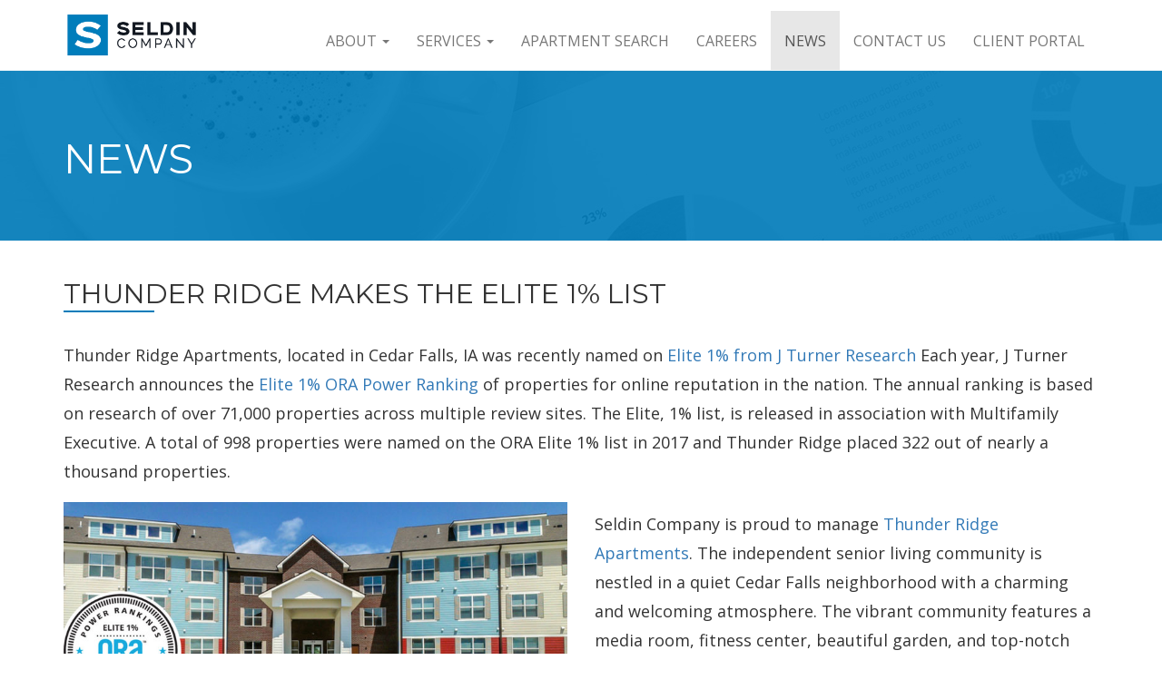

--- FILE ---
content_type: text/html; charset=utf-8
request_url: https://www.seldin.com/News/ThunderRidgeMakesTheElite
body_size: 20027
content:


<?xml version="1.0" encoding="UTF-8"?>
<!DOCTYPE html PUBLIC "-//W3C//DTD XHTML 1.0 Strict//EN" "http://www.w3.org/TR/xhtml1/DTD/xhtml1-strict.dtd">
<html xmlns="http://www.w3.org/1999/xhtml" xml:lang="en" lang="en">
<head>
    <meta http-equiv="Content-Type" content="text/xhtml; charset=UTF-8" />
    <meta http-equiv="X-UA-Compatible" content="IE=edge" />
    <meta name="viewport" content="width=device-width, initial-scale=1.0" />
    <meta itemprop="name" />

        <meta name="description" content="Seldin Content" />
    <title>THUNDER RIDGE MAKES THE ELITE 1% LIST</title>
        <meta name="keywords" content="Seldin Company" />
            <meta name="description" content="Seldin Company is an award-winning, multifamily management organization headquartered in Omaha, Nebraska. We manage and lease over 17,000 apartment homes across eight states, focusing on innovative, locally integrated projects that promote sustainability and community growth. As an industry leader with nearly a century of experience, our company is constantly evolving to meet the changing needs of our field. Our mission is to preserve and nurture our presence in the community by providing quality comprehensive real estate and property asset management services in an ethical and professional manner." />
    <meta name="description" content="Seldin Company provides a wide range of property management and leasing services for luxury apartments to HUD-assisted and Housing Tax Credit communities." />
    <meta name="keywords" context="property management, apartment management, senior living management, HUD-assisted management, housing tax credit communities management, affordable living management, multifamily property management, new construction leas-ups, reposition troubled assets, property management Nebraska, property management Kansas, property management Missouri, property management Iowa, property management Texas, property management Oklahoma, apartment management Nebraska, apartment management Kansas, apartment management Missouri, apartment management Iowa, apartment management Texas, apartment management Oklahoma, apartment management Illinois, property management, Illinois" />

    <meta name="author" content="Seldin Company" />
    <meta name="viewport" content="user-scalable=0, initial-scale=1.0, minimum-scale=1.0, maximum-scale=1.0" />
    <link rel="shortcut icon" href="/Assets/images/favicon.ico" type="image/x-icon" />
    <link rel="icon" href="/Assets/images/favicon.ico" type="image/x-icon" />
    <link href='https://fonts.googleapis.com/css?family=Montserrat:400,700' rel='stylesheet' type='text/css' />
    <link href='https://fonts.googleapis.com/css?family=Open+Sans:400,600,300' rel='stylesheet' type='text/css' />
    <link href="https://maxcdn.bootstrapcdn.com/font-awesome/4.7.0/css/font-awesome.min.css" rel="stylesheet" type="text/css" />

    <link rel="stylesheet" href="https://maxcdn.bootstrapcdn.com/bootstrap/3.3.7/css/bootstrap.min.css" />
    <link href="/Content/css?v=FDldzJb0Bfd-B2QHcGp0fQzb97_lblWC0AiQc36tueI1" rel="stylesheet"/>

    <script src="/bundles/modernizr?v=w9fZKPSiHtN4N4FRqV7jn-3kGoQY5hHpkwFv5TfMrus1"></script>

    
    <link href="/Assets/css/newstyle.css" rel="stylesheet" />
    <meta name="facebook-domain-verification" content="cf7j2tgnquahscisrfcoqtpdfwn80d" />
    <!--[if lt IE 9]>

      <script src="https://oss.maxcdn.com/html5shiv/3.7.2/html5shiv.min.js"></script>

      <script src="https://oss.maxcdn.com/respond/1.4.2/respond.min.js"></script>

    <![endif]-->
    <!-- Global site tag (gtag.js) - Google Analytics -->
    <script async="async" src="https://www.googletagmanager.com/gtag/js?id=UA-110876833-1"></script>
    <script>
        window.dataLayer = window.dataLayer || [];
        function gtag() { dataLayer.push(arguments); }
        gtag('js', new Date());

        gtag('config', 'UA-9794341-1');
    </script>

    <!-- Google tag (gtag.js) -->
    <script async=async src=https://www.googletagmanager.com/gtag/js?id=G-V9SF2YYVQH></script>
    <script>window.dataLayer = window.dataLayer || []; function gtag() { dataLayer.push(arguments); } gtag('js', new Date()); gtag('config', 'G-V9SF2YYVQH');</script>

    <!-- Google Tag Manager -->
    <script>
        (function (w, d, s, l, i) {
            w[l] = w[l] || []; w[l].push({
                'gtm.start':
                    new Date().getTime(), event: 'gtm.js'
            }); var f = d.getElementsByTagName(s)[0],
                j = d.createElement(s), dl = l != 'dataLayer' ? '&l=' + l : ''; j.async = true; j.src =
                    'https://www.googletagmanager.com/gtm.js?id=' + i + dl; f.parentNode.insertBefore(j, f);
        })(window, document, 'script', 'dataLayer', 'GTM-TP4GKR9');</script>
    <!-- End Google Tag Manager -->



    <style>
        .covid-nav {
            position: relative;
            top: 6px;
            padding: 16px;
        }

        #my-navbar .navbar-collapse {
            padding-top: 12px;
        }
    </style>

</head>
<body>
    <!-- Google Tag Manager (noscript) -->
<noscript><iframe src=https://www.googletagmanager.com/ns.html?id=GTM-TP4GKR9
height="0" width="0" style="display:none;visibility:hidden"></iframe></noscript>
<!-- End Google Tag Manager (noscript) -->

    <div class="navbar-wrapper">
        <nav class="navbar navbar-default" id="my-navbar">

            <div class="container">
                <div class="row">

                    <div class="col-lg-12">
                        <a class="pull-left hidden-lg hidden-md hidden-sm" href="/"><img src="/Assets/images/Seldin-PRIDE-logopx.png" alt="Seldin Logo" /></a>

                        <div class="navbar-header">

                            <button type="button" class="navbar-toggle" data-toggle="collapse" data-target="#navbar-collapse">

                                <span class="icon-bar"></span>

                                <span class="icon-bar"></span>

                                <span class="icon-bar"></span>

                                <span class="icon-bar"></span>

                                <span class="icon-bar"></span>

                                <span class="sr-only">Navigation Menu</span>
                            </button>

                        </div>

                        <div class="collapse navbar-collapse main-nav" id="navbar-collapse">

                            <a class="pull-left hidden-xs" href="/"><img src="/Assets/images/Seldin-PRIDE-logopx.png" alt="Seldin Logo" /></a>

                            <ul class="nav navbar-nav main-menu">
                                <li class="dropdown">
                                    <a href="#" class="dropdown-toggle" data-toggle="dropdown" role="button" aria-haspopup="true" aria-expanded="false">About <span class="caret"></span></a>
                                    <ul class="dropdown-menu">
                                        <li style="border-bottom: 1px solid #f4f1f1;" class=" "><a href="/Company">Company</a></li>
                                        
                                        <li class=" "><a href="/Affiliates">Affiliated Brands</a></li>
                                    </ul>
                                </li>

                                <li class="dropdown ">
                                    <a href="#" class="dropdown-toggle" data-toggle="dropdown" role="button" aria-haspopup="true" aria-expanded="false">Services <span class="caret"></span></a>
                                    <ul class="dropdown-menu">
                                        <li style="border-bottom: 1px solid #f4f1f1;" class=" "><a href="/Management">Management</a></li>
                                        <li style="border-bottom: 1px solid #f4f1f1;" class=" "><a href="/Marketing">Marketing</a></li>
                                        <li class=" "><a href="/Compliance">Compliance</a></li>
                                        <li style="border-bottom: 1px solid #f4f1f1;" class=" "><a href="/InteriorDesign">Interior Design</a></li>
                                    </ul>
                                </li>

                                <li class=" "><a href="/Apartment-Search">APARTMENT SEARCH</a></li>
                                <li class=" "><a href="/Careers">Careers</a></li>
                                <li class="active "><a href="/News">News</a></li>
                                <li class=" "><a href="/Contact">Contact Us</a></li>
                                <li><a href="https://portal.seldinllc.com/" target="_blank">Client Portal</a></li>
                            </ul>

                        </div>

                    </div>

                </div>

            </div><!-- end conainer -->

        </nav><!-- end navbar -->
    </div>


    


<section class="header-banner services-banner-bg">

    <div class="banner-overlay">

        <div class="container">

            <div class="row">

                <div class="col-md-12 col-sm-12">

                    <h1>News</h1>

                </div>
            </div>

        </div>

    </div>

</section>

<section class="news">
    <div class="container">
        <h2>THUNDER RIDGE MAKES THE ELITE 1% LIST</h2>
        <br />
        <p>Thunder Ridge Apartments, located in Cedar Falls, IA was recently named on <a href="http://www.multifamilyexecutive.com/property-management/2017-elite-1-properties-by-online-reputation_o">Elite 1% from J Turner Research</a> Each year, J Turner Research announces the <a href="https://www.jturnerresearch.com/ora-elite-2017">Elite 1% ORA Power Ranking</a> of properties for online reputation in the nation.  The annual ranking is based on research of over 71,000 properties across multiple review sites.  The Elite, 1% list, is released in association with Multifamily Executive.  A total of 998 properties were named on the ORA Elite 1% list in 2017 and Thunder Ridge placed 322 out of nearly a thousand properties.</p>
        <div class="row">
            <div class="col-md-6 col-xs-12">
                <img src="/Assets/images/news/2-2-18-thunderridge.jpg" class="img-responsive" alt="THUNDER RIDGE MAKES THE ELITE 1% LIST"/>
            </div>
            <div class="col-md-6 col-xs-12">
                <p>Seldin Company is proud to manage <a href="http://www.seldin.com/thunderridge">Thunder Ridge Apartments</a>. The independent senior living community is nestled in a quiet Cedar Falls neighborhood with a charming and welcoming atmosphere. The vibrant community features a media room, fitness center, beautiful garden, and top-notch community social spaces for residents to enjoy.</p>
                <p>Congratulations to the Thunder Ridge community on this great accomplishment!</p>
            </div>
        </div>

    </div>
</section>


    <!-- =========================

    FOOTER

    ============================== -->

    <footer class="footer">

        <div class="footer-overlay">

            <div class="container">

                <div class="footer-middle">

                    <div class="row">

                        <div class="col-md-3 hidden-sm padding-md hidden-xs">

                            <a href="/"><img src="/Assets/images/Seldin-PRIDE-logopx.png" alt="Seldin Logo footer" style="width: 155px;"/></a>
                            <a target="_blank" href="https://issuu.com/mrej/docs/mw_botb_2023?fr=xKAE9_zU1NQ"><img style="width: 165px;padding-top: 25px;" src="/Assets/images/botb23_badge[1].png" alt="Seldin Logo footer" /></a>

                        </div><!-- end .col-md-3 -->

                        <div class="col-md-3  col-sm-12 col-xs-12 padding-md">

                            <div class="footer-widget latest-news">

                                <h3>QUICK LINKS</h3>
                                
                                <ul style="list-style-type: none;">
                                    <li style="margin-bottom: 10px;"><a href="/Company">COMPANY</a></li>

                                    <li style="margin-bottom: 10px;"><a href="/Management">MANAGEMENT</a></li>

                                    

                                    <li style="margin-bottom: 10px;"><a href="/Location">COMMUNITIES</a></li>

                                    <li style="margin-bottom: 10px;"><a href="/Careers">CAREERS</a></li>

                                    <li style="margin-bottom: 10px;"><a href="/News">NEWS</a></li>

                                    <li style="margin-bottom: 10px;"><a href="/Contact">CONTACT US</a></li>
                                    <br />
                                    <br />
                                </ul>

                            </div><!-- end .about-us -->

                        </div><!-- end .col-md-3 -->

                        <div class="col-md-3  col-sm-12 col-xs-12 padding-md">

                            <div class="footer-widget contact-info">

                                <h3>Contact Us</h3>

                                <div class="contact-info">

                                    <p class="clearfix">
                                        <span class="contact-details">2840 S. 123rd Court <br />Omaha, NE 68144 </span>               
                                        <span class="contact-details">(402) 333-7373 (office) </span>
                                        <span class="contact-details">(402) 939-0793 (fax) </span>
                                    </p>


                                </div>

                            </div>
                            <br /><br />
                        </div>


                        <div class="col-md-3  col-sm-12 col-xs-12 padding-md">

                            <div class="footer-widget latest-news">

                                <div class="footer-widget about-us">

                                    <h3>FOLLOW US ON</h3>

                                </div><!-- end .about-us -->

                                <div class="social-widget-links">

                                    <ul class="list-unstyled list-inline">

                                        <li><a href="https://www.facebook.com/SeldinCo" target="_blank"><span class="fa fa-facebook"></span><span class="sr-only">Facebook</span></a></li>

                                        <li><a href="https://www.linkedin.com/company/seldin-company" target="_blank"><span class="fa fa-linkedin"></span><span class="sr-only">Linkedin</span></a></li>

                                        <li><a href="https://www.instagram.com/lifeatseldin/" target="_blank"><span class="fa fa-instagram"></span><span class="sr-only">Instagram</span></a></li>

                                        <li><a href="https://g.page/SeldinCo" target="_blank"><span class="fa fa-google"></span><span class="sr-only">Google Plus</span></a></li>

                                        

                                    </ul>

                                    <br />
                                    <ul class="list-unstyled list-inline">

                                        <li><a href="/termsofUse">Terms of Use</a></li>
                                        <li>|</li>
                                        <li><a href="/privacy">Privacy Policy</a></li>

                                    </ul>
                                    <br />
                                    <ul class="list-unstyled list-inline">
                                        <li><a href="/FairHousing/"><img class="img-responsive ada" src="/Assets/images/EHO_Black-Block.png" alt="Equal Housing Opportunity" /></a></li>
                                        <li><img class="img-responsive ada" src="/Assets/images/Black_No-Bkgrd_ADA_Symbol.png" alt="ADA Compliant"/></li>
                                    </ul>
                                        
                                        

                                        <a id="bbblink" class="ruhzbum" href="https://www.bbb.org/us/ne/omaha/profile/real-estate-development/seldin-company-0714-104000374#bbbseal" title="Seldin Company, Real Estate Development, Omaha, NE" style="display: block;position: relative;overflow: hidden; width: 150px; height: 68px; margin: 0px; padding: 0px;"><img style="padding: 0px; border: none;" id="bbblinkimg" src="https://seal-nebraska.bbb.org/logo/ruhzbum/seldin-company-104000374.png" width="300" height="68" alt="Seldin Company, Real Estate Development, Omaha, NE" /></a>
                                        <script type="text/javascript">var bbbprotocol = (("https:" == document.location.protocol) ? "https://" : "http://"); (function () { var s = document.createElement('script'); s.src = bbbprotocol + 'seal-nebraska.bbb.org' + unescape('%2Flogo%2Fseldin-company-104000374.js'); s.type = 'text/javascript'; s.async = true; var st = document.getElementsByTagName('script'); st = st[st.length - 1]; var pt = st.parentNode; pt.insertBefore(s, pt.nextSibling); })();</script>
                                        <p style="font-weight: 600; line-height: 1.4; font-size: 10px !important; padding-top: 1em; padding-bottom: 2px">BBB Accreditation is for Seldin Company and does not apply to all managed properties.</p>
                                        <img src="/Assets/images/IntegrityWinner2019_Black.png" class="img-responsive" style="width: 12em;" />
                                    </ul>
                                </div>

                            </div><!-- end .about-us -->

                        </div><!-- end .col-md-3 -->

                    </div>

                </div><!-- end .footer-middle -->

            </div>


            <section class="footer-below">

                <div class="container">

                    <div class="row">
                        <div class="col-xs-2">                            
                            <img src="/Assets/images/icon-poweredby.png" class="hidden-md hidden-lg hidden-sm" style="padding-top:7px;" alt="Equal Opportunity Housing Provider"/>
                        </div><!-- end .col-xs-1 -->

                        <div class="col-xs-8 copy-right text-center">
                            <p>&copy; 2025 All Rights Reserved</p>
                        </div><!-- end .col-xs-10 -->

                        <div class="col-xs-2 text-right">
                            <a href="https://www.365connect.com/" target="_blank">
                                <img src="/Assets/images/icon-poweredby.png" class="pull-right hidden-xs" style="padding-top: 12px;" alt="365Connect"/>
                            </a>

                        </div><!-- end .col-xs-1 -->

                    </div><!-- end .row -->

                </div><!-- end .containter -->

            </section>
        </div>

    </footer><!-- /END FOOTER SECTION -->
    <script src="https://ajax.googleapis.com/ajax/libs/jquery/1.12.4/jquery.min.js"></script>

    <script src="/bundles/jquery?v=DilzeZuJxdbQsfc_JOwsWB4VFDhTPM73urYeggaKdL81"></script>

    <script src="/bundles/bootstrap?v=_F5MmNbwfpY4Oj_WDpC5fFu2UQMJuQUidFjM74WLAt81"></script>

     
    <script type="text/javascript">
        //Sticky Menu

        var pageWindow = $(window),
            navbar = $('#my-navbar'),
            topElement = navbar.offset().top;
        console.log(topElement);

        pageWindow.scroll(function () {
            navbar.toggleClass('sticky', pageWindow.scrollTop() > topElement);

        });

    </script>
</body>
</html>


--- FILE ---
content_type: text/css
request_url: https://www.seldin.com/Assets/css/newstyle.css
body_size: 15219
content:
#preloader {
position: fixed;
top: 0;
left: 0;
right: 0;
bottom: 0;
background-color: #fefefe;
z-index: 9999;
}



#status {
width: 200px;
height: 200px;
position: absolute;
left: 50%;
top: 50%;
background-image: url('../images1/loading.gif');
background-repeat: no-repeat;
background-position: center;
margin: -100px 0 0 -100px;
}



/*---------------------------------------

1 GENERAL STYLES                

-----------------------------------------*/

body {
background: #ffffff;
font-family: 'Open Sans', sans-serif;
font-size: 14px;
line-height: 23px;
color: #333333;
overflow-x: hidden !important;
margin: auto !important;
}



h1, h2, h3, h4, h5, h6 {
font-family: 'Montserrat', sans-serif;
text-transform: uppercase;
}



p {
font-size: 18px !important;
line-height: 1.8em;
font-family: 'Open Sans', sans-serif;
}



*:focus {
outline: none;
}



::-webkit-input-placeholder {
color: #ffffff;
}



a i.fa-facebook:hover {
background: #3B5997;
}



a i.fa-twitter:hover {
background: #2CA9E1;
}



a i.fa-linkedin:hover {
background: #0073B2;
}



a i.fa-google-plus:hover {
background: #E93F2E;
}



/*---------------------------------------

2 HEADER                

-----------------------------------------*/

.header {
padding: 30px 0px;
line-height: 2px;
}

.header p {
    font-size: 14px !important;
}


.logo {
margin-top: 5px;
}



.header-call img, .header-place img {
padding-right: 10px;
padding-top: 5px;
}



.header-call p, .header-place p {
width: 201px;
margin: 5px auto 0 auto;
}



.header-call p i {
    border: 1px solid #ababab;
    border-radius: 100px;
    color: #017cba;
    display: block;
    font-size: 20px;
    height: 36px;
    margin-top: 8px;
    padding-top: 7px;
    text-align: center;
    width: 36px;
    margin-right: 10px !important;
}



.header-place p i {
    border: 1px solid #ababab;
    border-radius: 100px;
    color: #017cba;
    display: block;
    font-size: 20px;
    height: 36px;
    margin-top: 8px;
    padding-top: 6px;
    text-align: center;
    width: 36px;
    margin-right: 10px !important;
}



.phone {
font-weight: bold;
}



.info {
}



.address-title {
font-weight: bold;
}



.address-desc {
}



.header-social {
text-align: right;
padding-top: 16px;
}



.header-social ul li:last-child {
    padding-right: 0;
}



.header-social ul li a i {
    background: #ECECEC;
    color: #999999;
    border-radius: 100px;
    display: inline-block;
    height: 28px;
    padding-top: 7px;
    text-align: center;
    width: 28px;
    -webkit-transition: .3s ease;
    transition: .3s ease;
}



    .header-social ul li a i:hover {
        color: #fff;
    }



.header-call::after {
/*background: #A1A1A1;*/
content: "";
height: 25px;
margin-top: -15px;
position: absolute;
right: 0;
top: 50%;
-webkit-transform: rotate(15deg);
transform: rotate(15deg);
width: 2px;
}



.header-place::after {
background: #A1A1A1;
content: "";
height: 25px;
margin-top: -15px;
position: absolute;
right: 0;
top: 50%;
-webkit-transform: rotate(15deg);
transform: rotate(15deg);
width: 2px;
}



/*---------------------------------------

2 NAVIGATION               

-----------------------------------------*/

.navbar {
background: #fff;
margin: 0px;
}

nav img {
    width: 150px;
}

.navbar-nav {
float: right;
margin: 0;
}


@media (max-width: 768px) {
    .navbar-nav {
        float: left;
        margin: 0;
        width: 100%;
    }

    #my-navbar ul.main-menu li {
        position: relative;
        border-bottom: 1px solid #f4f1f1;
    }
}


.navbar-fix {
padding: 5px 0 0 0;
}



.navbar-default {
border: none;
border-radius: 0px;
}



#my-navbar .navbar-collapse {
padding-left: 0;
padding-right: 0;
}



 ul.main-menu li a {
font-size: 16px;
color: #333333;
padding: 22.5px 15px;
outline: none;
-webkit-transition: .5s ease;
transition: .5s ease;
text-transform: uppercase;
}
ul.main-menu li a:hover {
    color : #fff !important;
}
ul.main-menu li a:active{
    color : #fff !important;
}
.dropdown-menu > li > a:focus, .dropdown-menu > li > a:hover {
    color: #262626;
    background-color: #046da2 !important;
    color: #fff !important;
}
li.dropdown.open .dropdown-menu {
    background: #fff;
}



#my-navbar ul.main-menu li.active a {

    font-size: 16px;
    padding: 22.5px 15px;
    -webkit-transition: .5s ease;
    transition: .5s ease;
}

.navbar-default .navbar-nav > li > a:focus, .navbar-default .navbar-nav > li > a:hover {
    color: #333;
    background-color: #017cba;
}
.active .a {
    background: #017cba !important;
    color: #fff !important;
}




/*#my-navbar ul.main-menu li a:hover {
background: #3c3c44;
color: #fff;
}

#my-navbar ul.main-menu li a:active {
background: #428bca;
color: #fff;
}*/




#my-navbar ul.main-menu {
position: relative;
}



#my-navbar ul.main-menu li {
    position: relative;
}



    #my-navbar ul.main-menu li ul.sub-menu {
        padding: 0;
        position: absolute;
        top: 68px;
        left: 10px;
        width: 200px;
        box-shadow: none;
        visibility: hidden;
        opacity: 0;
        -webkit-transition: .3s ease;
        transition: .3s ease;
    }



        #my-navbar ul.main-menu li ul.sub-menu li {
            float: none;
            width: 200px;
            -webkit-transition: .3s ease;
            transition: .3s ease;
        }



    #my-navbar ul.main-menu li:hover ul.sub-menu {
        visibility: visible;
        opacity: 1;
        z-index: 250;
        -webkit-transform: scale(1.1);
        transform: scale(1.1);
    }



    #my-navbar ul.main-menu li.active ul.sub-menu li a {
        color: #fff;
        font-size: 16px;
        -webkit-transition: .5s ease;
        transition: .5s ease;
    }



    #my-navbar ul.main-menu li ul.sub-menu li a {
        line-height: 120%;
        display: block;
        padding: 11px 15px;
        font-size: 15px;
    }



        #my-navbar ul.main-menu li ul.sub-menu li a:hover {
            text-decoration: none;
        }



    #my-navbar ul.main-menu li:hover ul li a:hover {
        text-decoration: none;

    }



    #my-navbar ul.main-menu li:hover a {

    }


#my-navbar .navbar-header button:focus, #my-navbar .navbar-header button:hover {
background-color: #333;
border: 1px solid #333;
}



.navbar-right {
background: #3c3c44 none repeat scroll 0 0;
color: #fff;
font-size: 16px;
font-weight: 600;
padding: 21px 20px;
text-transform: uppercase;
-webkit-transition: .5s ease;
transition: .5s ease;
margin-right: 0;
}



.navbar-right:hover {
    text-decoration: none;
    color: #fff;
    background: #434343;
}



.navbar-right:focus {
    outline: none;
    color: #fff;
    text-decoration: none;
}



.main-nav .modal .modal-content {
border-radius: 0 0 5px 5px;
text-align: left;
}



.main-nav .modal .modal-content .modal-header {
    background: #017cba;
    color: #fff;
}



    .main-nav .modal .modal-content .modal-header .close {
        margin-top: 0;
        color: #fff;
        opacity: .8;
    }



        .main-nav .modal .modal-content .modal-header .close:hover {
            opacity: 1;
        }



.main-nav .modal .modal-content .modal-body form input {
    border: 1px solid #ddd;
    box-shadow: none;
    height: 50px;
    border-radius: 0;
}



.main-nav .modal .modal-content .modal-body form textarea {
    border: 1px solid #ddd;
    box-shadow: none;
    height: 100px;
    border-radius: 0;
}



.main-nav .modal .modal-content .modal-body form button.btn.btn-primary {
    background: #3c3c44;
    border-radius: 3px;
    box-shadow: none;
    border-top: 0;
    border-right: 0;
    border-left: 0;
    margin-bottom: 2px;
    -webkit-transition: .2s ease;
    transition: .2s ease;
    padding: 10px 15px;
}



    .main-nav .modal .modal-content .modal-body form button.btn.btn-primary:hover {
        background: #444;
    }



#myModal {
overflow: hidden;
}



.modal-open {
padding-right: 0px !important;
}



/*---------------------------------------

3 introduction               

-----------------------------------------*/

.introduction {
min-height: 700px;
}



.bottom-intro {
border-radius: 3px;
bottom: 0;
height: 224px;
left: 0;
margin-left: auto;
margin-right: auto;
position: absolute;
right: 0;
}



.duplex {
background: rgba(0,0,0,0.9);
color: #fff;
text-transform: uppercase;
background-image: url("../images1/divider.png");
background-repeat: repeat-y;
background-position: right;
font-weight: bold;
font-size: 24px;
padding: 43px 40px;
}



.carousel-inner .item {
width: 100%;
height: 100%;
background: transparent no-repeat 50% 50%;
background-size: cover;
}



.fadincss {
-webkit-animation: fadein 2s;
/* Safari, Chrome and Opera > 12.1 */
/* Firefox < 16 */
/* Internet Explorer */
/* Opera < 12.1 */
animation: fadein 2s;
}



@-webkit-keyframes fadein {

from {
    opacity: 0;
}



to {
    opacity: 1;
}
}



@keyframes fadein {

from {
    opacity: 0;
}



to {
    opacity: 1;
}
}



.duplex span {
display: block;
margin-bottom: 15px;
}



.duplex span a {
    color: #017cba;
    -webkit-transition: .5s ease;
    transition: .5s ease;
}



    .duplex span a:hover {
        text-decoration: none;
        color: #fff;
    }



.duplex > span ~ span {
font-size: 14px;
font-weight: normal;
line-height: 28px;
text-transform: none;
color: #fff;
}



.bedrooms {
background: rgba(0,0,0,0.9);
height: 223px;
background-image: url("../images1/divider.png");
background-repeat: repeat-y;
background-position: right;
padding: 50px 40px 40px 40px;
}



.bedrooms p {
    color: #fff;
    text-transform: none;
    font-weight: normal;
    font-size: 20px;
    margin: 0;
}



    .bedrooms p span.room-inner-details {
        color: #017cba;
        font-weight: 600;
    }



.price {
background: rgba(0,0,0,0.9);
height: 223px;
}



.price p {
    color: #fff;
    text-transform: uppercase;
    font-weight: bold;
    font-size: 28px;
    padding-top: 90px;
    text-align: center;
}



.details {
background: rgba(0,0,0,0.9);
height: 223px;
padding: 0;
}



.details a {
    color: rgb(255, 255, 255);
    display: block;
    font-size: 22px;
    padding: 100px 0;
    text-align: center;
    text-transform: uppercase;
    display: block;
    -webkit-transition: .5s ease;
    transition: .5s ease;
    background: #017cba;
}



    .details a:hover {
        background: #45A049;
        text-decoration: none;
        padding: 100px 0;
        display: block;
    }



.carousel-indicators .active {
background-color: #017cba;
border-color: #017cba;
}



.carousel-fade .carousel-inner .item {
-webkit-transition-property: opacity;
transition-property: opacity;
}



.carousel-fade .carousel-inner .item,
.carousel-fade .carousel-inner .active.left,
.carousel-fade .carousel-inner .active.right {
opacity: 0;
}



.carousel-fade .carousel-inner .active,
.carousel-fade .carousel-inner .next.left,
.carousel-fade .carousel-inner .prev.right {
opacity: 1;
}



.carousel-fade .carousel-inner .next,
.carousel-fade .carousel-inner .prev,
.carousel-fade .carousel-inner .active.left,
.carousel-fade .carousel-inner .active.right {
    left: 0;
    -webkit-transform: translate3d(0, 0, 0);
    transform: translate3d(0, 0, 0);
}



.carousel-fade .carousel-control {
z-index: 2;
}



.carousel-indicators {
bottom: 0;
}



.carousel-control {
bottom: auto;
top: 50%;
margin-top: -50px;
opacity: 0.4;
}



.carousel-control.left, .carousel-control.right {
    background: none;
}



    .carousel-control.left span i, .carousel-control.right span i {
        font-size: 60px;
    }



/*---------------------------------------

3 about               

-----------------------------------------*/

.about {
margin: 0;
padding: 90px 0 40px;
}



.about h1 {
    font-size: 44px;
    text-transform: uppercase;
    text-align: center;
    font-weight: bold;
    color: #000;
    font-size: 50px;
}



.section-heading {
margin-bottom: 20px;
padding-bottom: 28px;
position: relative;
}



.section-desc {
width: 50%;
margin: 0 auto;
}



.section-heading::before {
background: #017cba none repeat scroll 0 0;
bottom: 0;
content: "";
height: 2px;
left: 50%;
margin-left: -75px;
position: absolute;
width: 150px;
}



.section-heading::after {
background: #000 none repeat scroll 0 0;
bottom: 0;
content: "";
height: 2px;
left: 50%;
margin-bottom: 8px;
margin-left: -25px;
position: absolute;
width: 50px;
}



.about h1 span {
color: #017cba;
font-weight: normal;
}



.about img, .photo-gallery img, .nearby-place img, .latest-property img, .our-blog img, .testimonials-title img {
padding-bottom: 25px;
display: block;
margin: 0 auto;
}



.about p {
text-align: center;
}



/*---------------------------------------

4 property               

-----------------------------------------*/

.property {
padding: 0px;
}



.drawing-room, .dining-room, .bed-room, .kitchen-room {
position: relative;
-webkit-transition: 10s ease;
transition: 10s ease;
}



.drawing-room img, .dining-room img, .bed-room img, .kitchen-room img {
    width: 100%;
}



.property-bottom {
background: rgba(0,0,0,0.5);
width: 100%;
height: 70px;
position: absolute;
bottom: 0;
padding-top: 20px;
text-align: center;
visibility: visible;
opacity: 1;
-webkit-transition: visibility 1s, opacity 0.5s ease;
transition: visibility 1s, opacity 0.5s ease;
}



.property-bottom p {
    color: #fff;
    font-weight: bold;
    font-size: 22px;
}



.drawing-room:hover .property-bottom, .dining-room:hover .property-bottom, .bed-room:hover .property-bottom, .kitchen-room:hover .property-bottom {
visibility: hidden;
opacity: 0;
}



/*---------------------------------------

5 about bottom               

-----------------------------------------*/

.about-bottom {
padding: 100px 0 50px 0;
text-align: center;
}



.about-bottom .fig {
    display: block;
    height: 124px;
    margin: 0 auto 25px;
    padding: 32px 10px;
    position: relative;
    top: 0;
    -webkit-transition: all 500ms ease 0s;
    transition: all 500ms ease 0s;
    width: 124px;
}



    .about-bottom .fig i {
        color: #017cba;
        font-size: 35px;
        padding-top: 10px;
    }



.about-bottom span {
    font-size: 16px;
    display: block;
    line-height: 22px;
    text-transform: uppercase;
    font-weight: 400;
}



.property-pros {
margin-bottom: 50px;
}



.about-bottom .fign {
font-size: 24px;
padding-top: 10px;
}



.about-bottom .col-md-2:hover .fig::before {
border-color: #017cba;
-webkit-transform: rotate(45deg);
transform: rotate(45deg);
}



.about-bottom .col-md-2 .fig::before {
border: 1px solid #a9a9a9;
content: "";
height: 100%;
left: 0;
position: absolute;
top: 0;
-webkit-transition: all 500ms ease 0s;
transition: all 500ms ease 0s;
width: 100%;
}



.about-bottom .col-md-2:hover .fig {
-webkit-transform: translate(0px, -10px) scale(0.85);
transform: translate(0px, -10px) scale(0.85);
}



/*---------------------------------------

6 property-details               

-----------------------------------------*/

.property-details {
background: #f5f5f9;
padding: 50px 0 100px;
}



.property-details h2 {
    font-size: 30px;
    text-transform: uppercase;
    font-weight: bold;
    margin: 50px 0px;
    text-align: left;
    color: #000;
}



.property-details ul {
    list-style-type: none;
    padding: 0px 0 30px 0px;
}



    .property-details ul li {
        display: inline;
        float: left;
        background: #ececec;
        text-transform: uppercase;
        font-weight: bold;
        font-size: 15px;
        text-align: center;
        margin-right: 15px;
    }



        .property-details ul li.active {
            background: #017cba;
            -webkit-transition: .5s ease;
            transition: .5s ease;
        }



            .property-details ul li.active a {
                color: #fff;
                outline: none;
            }



        .property-details ul li a {
            text-decoration: none;
            color: #333333;
            padding: 15px 15px;
            display: inline-block;
            outline: none;
            font-weight: 400;
        }



            .property-details ul li a:hover {
                text-decoration: none;
            }



.property-details p {
    padding: 45px 0px;
    text-align: left;
    color: #999999;
}



.water-strg span {
display: block;
font-size: 14px;
color: #999;
}



.water-strg span i {
    color: #017cba;
}



.water-strg span strong {
    font-weight: 400;
    color: #333333;
}



.property-pic img {
margin-top: 50px;
}



/*---------------------------------------

7 photo-gallery               

-----------------------------------------*/

.photo-gallery {
margin: 0px;
padding-top: 90px;
}



.photo-gallery .container-fluid {
    padding: 0;
}


.container-mix img {
padding: 0;
}



.photo-gallery h1 {
font-size: 44px;
text-transform: uppercase;
text-align: center;
font-weight: bold;
color: #000;
font-size: 50px;
}



.photo-gallery h1 span {
    color: #017cba;
    font-weight: normal;
}



.photo-gallery p {
text-align: center;
padding: 20px 0 40px 0;
}



.controls {
text-align: center;
padding-bottom: 50px;
}



.controls button {
    background: rgba(0, 0, 0, 0) none repeat scroll 0 0;
    border: 1px solid #eae1e0;
    padding: 10px 20px;
    text-transform: uppercase;
    -webkit-transition: .5s ease;
    transition: .5s ease;
    color: #333333;
}



    .controls button.active {
        background: #4EB051;
        border: 1px solid #4EB051;
        color: #fff;
    }



    .controls button:hover {
        background: #4EB051;
        color: #fff;
    }



/*---------------------------------------

8 photo-gallery-pic               

-----------------------------------------*/

.container-mix .mix {
display: none;
}



.container-mix .mix {
position: relative;
}



.effect-zoe img {
width: 100%;
}



figure.effect-zoe {
position: relative;
}



figure.effect-zoe figcaption {
    background: rgba(76, 176, 80, 0.8) none repeat scroll 0 0;
    color: #fff;
    height: 70%;
    left: 12.5%;
    padding-top: 80px;
    position: absolute;
    text-align: center;
    top: 15%;
    width: 75%;
    z-index: 1;
    visibility: hidden;
    opacity: 0;
    -webkit-transition: .3s ease;
    transition: .3s ease;
    border: 3px solid rgba(255, 255, 255, 1);
}



figure:hover.effect-zoe figcaption {
visibility: visible;
opacity: 1;
-webkit-transform: scale(1.2);
transform: scale(1.2);
}



figure.effect-zoe figcaption div {
position: absolute;
top: 50%;
-webkit-transform: translateY(-50%);
transform: translateY(-50%);
width: 100%;
}



figure.effect-zoe figcaption a h3 {
margin: 0;
text-transform: none;
font-size: 20px;
color: #fff;
text-decoration: none;
}



figure.effect-zoe figcaption a:hover {
text-decoration: none;
}



.preview-btn {
border: 1px solid #fff;
border-radius: 100px;
color: #fff;
display: inline-block;
height: 45px;
margin-bottom: 10px;
padding-top: 10px;
width: 45px;
-webkit-transition: .3s ease;
transition: .3s ease;
}



.preview-btn:hover {
    background: #fff;
}



/*---------------------------------------

9 Nearby Place               

-----------------------------------------*/

.nearby-place {
margin: 0px;
padding: 90px 0 0 0;
}



.nearby-places {
padding: 90px 0;
}



.nearby-place h1 {
font-size: 44px;
text-transform: uppercase;
text-align: center;
font-weight: bold;
color: #333333;
font-size: 50px;
}



.nearby-place h1 span {
    color: #017cba;
    font-weight: normal;
}



.nearby-place p {
text-align: center;
}



.location i {
border-radius: 100px;
color: #fff;
display: inline-block;
font-size: 30px;
height: 63px;
padding-top: 15px;
text-align: center;
width: 63px;
float: left;
margin-right: 20px;
}



.location:first-child i {
background: #FF4C4D;
}



.location:nth-child(2) i {
background: #017cba;
}



.location:nth-child(3) i {
background: #C813F6;
}



.location:last-child i {
background: #07A3D6;
}



.location span {
display: block;
}



.location .club {
text-align: left;
text-transform: uppercase;
}



.location .school {
font-weight: 700;
font-size: 28px;
color: #000000;
}



.location .school-distance {
color: red;
}



.location .school-name {
text-transform: capitalize;
font-size: 14px;
line-height: 30px;
}



.location .golf {
text-transform: capitalize;
font-size: 14px;
line-height: 30px;
}



.location .golf-distance {
color: #35c331;
}



.location .hopital {
text-transform: capitalize;
font-size: 14px;
line-height: 30px;
}



.location .hopital-distance {
color: #c813f6;
}



.location .resturent {
text-transform: capitalize;
font-size: 14px;
line-height: 30px;
}



.location .resturent-distance {
color: #07a3d6;
}



/*---------------------------------------

10 map               

-----------------------------------------*/

#property-map {
height: 500px;
width: 100%;
}



.gm-style-iw * {
display: block;
}



.gm-style-iw h4, .gm-style-iw p {
margin: 0;
padding: 0;
}



.gm-style-iw a {
color: #4272db;
}



/*---------------------------------------

11 Latest property               

-----------------------------------------*/

.latest-property {
margin: 0px;
padding: 95px 0 70px 0;
}



.property-lists {
padding-bottom: 70px;
}



.latest-property h1 {
font-size: 44px;
text-transform: uppercase;
text-align: center;
font-weight: bold;
color: #000;
font-size: 50px;
}



.latest-property h1 span {
    color: #017cba;
    font-weight: normal;
}



.latest-property p {
text-align: center;
}

.latest-pic {
background: no-repeat 50% 50%;
background-size: cover;
height: 200px;
}

.latest-pic.latest-pic1 {
    background-image: url("/Assets/images/apartment-images/1-1-small.jpg");
}

.latest-pic.latest-pic2 {
    background-image: url("/Assets/images/apartment-images/2-1-small.jpg");
}

.latest-pic.latest-pic3 {
    background-image: url("/Assets/images/apartment-images/3-1-small.jpg");
}

.latest-pic.latest-pic4 {
    background-image: url("/Assets/images/apartment-images/HERITAGE-HEIGHTS-Exterior-sm.jpg");
}

.latest-pic.latest-pic5 {
    background-image: url("/Assets/images1/lp5.jpg");
}

.latest-pic.latest-pic6 {
    background-image: url("/Assets/images1/lp2.jpg");
}

.latest-pic-bottom {
padding-bottom: 25px;
}



.latest-pic-bottom .pic-address {
    background: #017cba;
    color: #fff;
    padding: 9px 15px 11px;
    font-size: 1.2em;
}

.description-wrap .btn {
background: #017cba;
}

.description-wrap {
overflow: hidden;
border-left: 1px solid #a9a9a9;
border-right: 1px solid #a9a9a9;
border-bottom: 1px solid #a9a9a9;
}



.pic-description {
color: #000;
padding: 15px;
text-align: left;
}



.pic-description h3 {
    font-weight: bold;
    text-transform: uppercase;
    font-size: 18px;
    margin-top: 10px;
}



.pic-description > p {
    color: #333333;
}



.pic-description h3 a {
    color: #333;
}



    .pic-description h3 a:hover {
        text-decoration: none;
        color: #017cba;
    }



.pic-mesure {
padding: 10px;
border-top: 1px solid #a9a9a9;
border-bottom: 1px solid #a9a9a9;
color: #000;
}



.pic-mesure span {
    margin-right: 15px;
}



    .pic-mesure span:last-child {
        margin-right: 0;
    }



.pic-mesure i {
    color: #017cba;
    font-size: 17px;
    margin-right: 5px;
}



/*---------------------------------------

12 Contract                  

-----------------------------------------*/

.contract-section {
background: #017cba;
overflow: hidden;
}



.contract-pic {
}



.contract-pic img {
}



.contract-left {
color: #fff;
padding-top: 50px;
padding-bottom: 50px;
text-align: left;
}



.contract-left h2 {
    font-size: 22px;
    font-weight: bold;
    margin-bottom: 30px;
    margin-top: 0;
}



.contract-left input {
    background: #017cba;
    width: 350px;
    height: 35px;
    padding-left: 10px;
    border: 1px solid #fff;
    color: #fff;
}



.contract-left textarea {
    background: #017cba;
    width: 350px;
    height: 150px;
    padding-left: 10px;
    border: 1px solid #fff;
}



.contract-left .submit {
    background: #3c3c44 none repeat scroll 0 0;
    border: medium none;
    font-size: 16px;
    font-weight: bold;
    height: inherit;
    padding: 10px 50px;
    width: inherit;
}



.contract-right {
text-align: right;
padding: 50px 0;
color: #fff;
}



.contract-right h2 {
    font-weight: bold;
    font-size: 24px;
    text-transform: uppercase;
    margin-top: 0;
}



.contract-right h3 {
    font-size: 20px;
    font-weight: bold;
    margin-bottom: 20px;
    margin-top: 0;
}



.contract-right span {
    display: block;
    font-size: 18px;
    margin-top: 15px;
}



.contract-right ul {
    list-style: none;
    margin-top: 15px;
}



    .contract-right ul li {
        display: inline;
        margin: 5px;
    }



        .contract-right ul li:last-child {
            margin-right: 0;
        }



.contract-social.header-social ul li a {
padding-top: 2px;
}



.call-us {
color: #fff;
text-transform: uppercase;
padding-top: 60px;
text-align: left;
}



.call-us h3 {
    font-weight: bold;
    font-size: 22px;
}



.sell-contact {
padding-top: 90px;
text-align: right;
}



.sell-contact span {
    color: #fff;
    padding-right: 30px;
    font-weight: bold;
    font-size: 20px;
}



.sell-contact a {
    padding: 18px 35px;
    color: #fff;
    text-transform: uppercase;
    font-weight: bold;
    font-size: 14px;
    margin-left: 10px;
}



    .sell-contact a:hover {
        text-decoration: none;
    }



/*---------------------------------------

14 our blog                  

-----------------------------------------*/

.our-blog {
margin: 0px;
}



.blog {
margin: 100px;
}



.our-blog h1 {
font-size: 44px;
text-transform: uppercase;
text-align: center;
font-weight: bold;
color: #000;
font-size: 50px;
}



.our-blog h1 span {
    color: #017cba;
    font-weight: normal;
}



.blog-pic {
background: url("../images/blog_pic1.png")no-repeat;
height: 250px;
padding-left: 270px;
}



.blog-content {
text-align: left;
padding-left: 20px;
}



.blog-content .blog-admin {
    position: relative;
    padding-left: 20px;
}



    .blog-content .blog-admin:before {
        content: "\f007";
        font-family: FontAwesome;
        left: 0;
        position: absolute;
        top: 0;
        color: #017cba;
    }



.blog-content .blog-date {
    position: relative;
    padding-left: 20px;
    float: right;
}



    .blog-content .blog-date:before {
        content: "\f073";
        font-family: FontAwesome;
        left: 0;
        position: absolute;
        top: 0;
        color: #017cba;
    }



.blog-content h4 {
    font-weight: bold;
    border-bottom: 1px solid black;
    padding-bottom: 10px;
}



.blog-content p {
    padding-bottom: 20px;
}



.blog-content a {
    background: #017cba;
    color: #fff;
    font-size: 14px;
    padding: 8px 22px;
    margin-left: -50px;
    font-weight: bold;
    text-decoration: none;
}



.blog-pic2 {
background: url("../images/blog_pic2.png")no-repeat;
height: 250px;
padding-left: 270px;
}



.blog-row-one {
margin-bottom: 50px;
}



.blog-pic3 {
background: url("../images/blog_pic4.png")no-repeat;
background-position: right;
padding-right: 270px;
height: 250px;
overflow: hidden;
}



.blog-content3 {
text-align: left;
padding-right: 10px;
}



.blog-content3 .blog-admin3 {
    position: relative;
    padding-left: 20px;
}



    .blog-content3 .blog-admin3:before {
        content: "\f007";
        font-family: FontAwesome;
        left: 3px;
        position: absolute;
        top: 0;
        color: #017cba;
    }



.blog-content3 .blog-date3 {
    position: relative;
    padding-left: 20px;
    float: right;
}



    .blog-content3 .blog-date3:before {
        content: "\f073";
        font-family: FontAwesome;
        left: 3px;
        position: absolute;
        top: 0;
        color: #017cba;
    }



.blog-content3 h4 {
    font-weight: bold;
    border-bottom: 1px solid black;
    padding-bottom: 10px;
}



.blog-content3 p {
    font-size: 15px;
    padding-bottom: 20px;
}



.blog-content3 a {
    background: #017cba;
    color: #fff;
    font-size: 14px;
    padding: 5px 22px;
    font-weight: bold;
    text-decoration: none;
    margin-top: 0px;
    margin-left: 220px;
    position: absolute;
}



.blog-pic4 {
background: url("../images/blog_pic3.png")no-repeat;
background-position: right;
padding-right: 270px;
height: 250px;
overflow: hidden;
}



/*---------------------------------------

15 testimonial                  

-----------------------------------------*/

.testimonials {
margin: 0px;
}



.testimonials-title {
margin-top: 100px;
margin-bottom: 40px;
}



.testimonials-title h1 {
    font-size: 44px;
    text-transform: uppercase;
    text-align: center;
    font-weight: bold;
    color: #000;
    font-size: 50px;
}



    .testimonials-title h1 span {
        color: #017cba;
        font-weight: normal;
    }



.width-fix {
width: 100%;
}



.testimonial-comment {
background: #aeb6b9 url("../images/testimonial-quote.png") no-repeat scroll 40px 30px;
position: relative;
}



.testimonial-comment p {
    color: #fff;
    padding: 40px 50px 50px 50px;
    text-align: justify;
}



.testimonial-carousel div.active .testimonial-comment {
background: #4EB051 url("../images/testimonial-quote-active.png") no-repeat scroll 40px 30px;
}



.testimonial-carousel div.owl-item .testimonial-comment::after {
border-left: 15px solid transparent;
border-right: 15px solid transparent;
border-top: 30px solid #AEB6B9;
content: "";
height: 0;
position: absolute;
bottom: -25px;
left: 65px;
width: 0;
}



.testimonial-carousel div.active .testimonial-comment::after {
border-top: 30px solid #4EB051;
}



.testimonial-author {
padding: 30px 0 0 30px;
}



.testimonial-author img {
    width: 100px;
    float: left;
}



.testimonial-author p {
    float: left;
    padding: 25px 0 0 20px;
}



    .testimonial-author p span.tauthor-name, .testimonial-author p span.tauthor-role {
        display: block;
    }



    .testimonial-author p span.tauthor-name {
        font-size: 16px;
    }



.owl-pagination {
text-align: center;
padding: 50px 0;
}



.owl-pagination div.owl-page {
    display: inline-block;
    padding-right: 10px;
}



    .owl-pagination div.owl-page span.owl-numbers {
        border: 2px solid #4eb051;
        border-radius: 50px;
        display: inline-block;
        height: 15px;
        text-align: center;
        text-indent: -9999px;
        width: 15px;
    }



.owl-pagination div.active span.owl-numbers {
    background: #4eb051;
}



.clear {
clear: both;
}



/*---------------------------------------

16 Royals group                  

-----------------------------------------*/

.royals-group {
background: url("../../../../www.ecologytheme.com/theme/ecoreal/images/testimonial3.html")no-repeat;
height: 123px;
margin-bottom: 20px;
margin-top: 40px;
margin-left: 30px;
text-align: left;
padding-left: 140px;
padding-top: 40px;
text-transform: uppercase;
font-size: 14px;
margin-bottom: 40px;
}



.royals-group span {
    display: block;
}



.royals-group .ceo-name {
    font-weight: bold;
}



.squar-pic {
margin: 40px;
}



.squar-pic span {
    margin: 10px;
}



/*---------------------------------------

17 Footer                  

-----------------------------------------*/

.footer {
color: #333333;
background: #eceff1;
}

.footer .ada {
    max-width: 36px;
    padding-bottom: 9px;
}


.footer-overlay {
content: "";
background: #f1f1f1;
top: 0;
left: 0;
bottom: 0;
right: 0;
z-index: -1;
}



.subscribe {
background: #017cba;
min-height: 100px;
color: #fff;
text-transform: uppercase;
padding-top: 30px;
border-radius: 0;
}



.subscribe .newsletter {
    margin-left: 0px;
    padding-top: 15px;
    padding-left: 15px;
}



    .subscribe .newsletter span {
        font-weight: 600;
        font-size: 24px;
    }



.subscribe .subscribe-email {
    margin-left: -40px;
    padding-left: 0px;
}



.subscribe input[type=email] {
    background: #017cba;
    border: 1px solid #fff;
    width: 510px;
    height: 50px;
    padding-left: 30px;
    color: #ffffff;
    margin-bottom: 30px;
}



.subscribe input[type=submit] {
    background: #3e8f42;
    border: 1px solid #3e8f42;
    width: 190px;
    height: 50px;
    margin-left: 10px;
    text-transform: uppercase;
    font-size: 20px;
    font-weight: 600;
    padding: 0;
    -webkit-transition: .5s ease;
    transition: .5s ease;
}



    .subscribe input[type=submit]:hover {
        background: #38813C;
    }



.footer-middle {
padding: 50px 0 50px 0;
}

.footer-middle p {
    font-size: 14px !important;
}



.footer-bottom {
background: #000;
opacity: 0.9;
min-height: 444px;
}



.footer-bottom h3 {
    text-transform: uppercase;
    color: #fff;
    font-weight: 700;
    font-size: 20px;
    text-align: left;
    padding-bottom: 10px;
}



.footer-bottom img {
    text-align: left;
    margin-bottom: 40px;
    display: block;
}



.footer-bottom .footer-widget {
    color: #fff;
    line-height: 30px;
}



.footer-widget h3 {
margin-bottom: 20px;
padding-bottom: 15px;
position: relative;
}



.footer-widget h3::after {
    background: #017cba;
    content: "";
    height: 2px;
    left: 0;
    position: absolute;
    bottom: 0;
    width: 60px;
}



.footer-bottom .footer-widget p {
text-align: left;
}



.footer-bottom .footer-widget .twittes {
padding-left: 50px;
line-height: 20px;
font-size: 14px;
}



.footer-widget p span.twittes a {
text-decoration: none;
color: #017cba;
}



.contact-info p {
}



.social-widget-links {
margin-top: 30px;
}



.social-widget-links ul li a i {
    background: #017cba;
    color: #fff;
    border-radius: 100px;
    display: inline-block;
    height: 28px;
    padding-top: 7px;
    text-align: center;
    width: 28px;
    -webkit-transition: .3s ease;
    transition: .3s ease;
}



.social-widget-links ul li a i:hover {
    color: #fff;
}


.social-widget-links ul li a span {
    background: #017cba;
    color: #fff;
    border-radius: 100px;
    display: inline-block;
    height: 28px;
    padding-top: 7px;
    text-align: center;
    width: 28px;
    -webkit-transition: .3s ease;
    transition: .3s ease;
}



.social-widget-links ul li a span:hover {
    color: #fff;
}


.footer-below {
background: #017cba;
padding: 10px 0;
}


.footer-below .copy-right p {
    margin: 0;
    color: #fff;
    font-size: 14px;
    padding-top: 13px;
}



.copy-right p a {
color: #017cba;
}




.footer-below .payment {
text-align: right;
}



.footer-below .payment span {
    color: #fff;
    margin-right: 10px;
    font-size: 14px;
    font-weight: bold;
}



.footer-below .payment ul {
    margin-bottom: 0;
    margin-top: 2px;
}



    .footer-below .payment ul li {
        font-size: 20px;
    }



.twitter-widget p span.twittes-icon {
display: inline-block;
width: 15%;
}



.twitter-widget p span.twittes {
display: inline-block;
width: 85%;
overflow: hidden;
}



.latest-news p {
text-transform: uppercase;
padding-bottom: 15px;
}



.latest-news p a {
    color: #fff;
}



    .latest-news p a:hover {
        color: #017cba;
        text-decoration: none;
    }



.latest-news p img {
    margin-right: 15px;
    width: 100px;
}



.latest-news p span {
    color: #eee;
    display: block;
    font-size: 12px;
    font-style: italic;
    text-transform: none;
}



.contact-info p span.contact-icon {
display: inline-block;
width: 15%;
}



.contact-info p span.contact-details {
display: inline-block;
width: 85%;
}



/*---------------------------------------

Contact Us Page - Header Banner             

-----------------------------------------*/


.header-banner .banner-overlay {
    padding: 85px 0;
}


.header-banner h2 {
    margin: 0;
    color: #fff;
}



.header-banner ol.breadcrumb {
    margin: 0;
    background: none;
    border-radius: 0;
    list-style: outside none none;
    padding: 8px 0 0 15px;
    text-align: right;
}



    .header-banner ol.breadcrumb li {
        color: #fff;
    }



    .header-banner ol.breadcrumb li a {
        color: #fff;
    }



    .header-banner ol.breadcrumb li a.active {
        color: #017cba;
    }



    .header-banner ol.breadcrumb li a:hover {
        color: #fff;
        text-decoration: none;
    }



/*---------------------------------------

Contact Map             

-----------------------------------------*/

.contact-map {
margin-bottom: -50px;
}



/*---------------------------------------

Contact Details            

-----------------------------------------*/

.contact-banner-bg {
    background: url(/Assets/images/banner/banner-contactus.jpg);
    height: 200px;
}

.contact-page-details {
padding: 50px 0;
}



.contact-page-details .contact-box {
    border: 1px solid #F1F1F1;
}



    .contact-page-details .contact-box p.col-sm-3 {
        background: #F9F9F9;
        text-align: center;
        padding: 50px 0;
        color: #dadada;
        border-right: 1px solid #f1f1f1;
        -webkit-transition: .5s ease;
        transition: .5s ease;
    }



    .contact-page-details .contact-box:hover p.col-sm-3 {
        background: #017cba;
        margin: -1px 0;
    }



    .contact-page-details .contact-box p.col-sm-3 i {
        -webkit-transition: .5s ease;
        transition: .5s ease;
    }



    .contact-page-details .contact-box:hover p.col-sm-3 i {
        color: #fff;
    }



    .contact-page-details .contact-box p.col-sm-9 span {
        display: block;
        margin-left: 20px;
    }



        .contact-page-details .contact-box p.col-sm-9 span.contact-box-heading {
            color: #313131;
            font-weight: 600;
            padding: 20px 0;
        }



    .contact-page-details .contact-box p {
        margin: 0;
    }



/*---------------------------------------

Contact Form        

-----------------------------------------*/

.contact-form {
padding-bottom: 100px;
}



.contact-form .contact-form-holder {
    text-align: center;
}



    .contact-form .contact-form-holder h2 {
        margin-bottom: 20px;
    }



    .contact-form .contact-form-holder p {
        margin-bottom: 60px;
    }



    .contact-form .contact-form-holder form .form-left input.form-control {
        background: #f1f1f1;
        border: none;
        border-radius: 0;
        box-shadow: none;
        margin-bottom: 15px;
        height: 50px;
    }



    .contact-form .contact-form-holder form .form-right textarea.form-control {
        background: #f1f1f1;
        box-shadow: none;
        height: 180px;
        border: none;
        border-radius: 0;
    }



.form-button {
text-align: right;
}



.form-button > button {
    background: #017cba none repeat scroll 0 0;
    border: medium none;
    color: #fff;
    margin-top: 10px;
    padding: 10px 15px;
    text-transform: uppercase;
    -webkit-transition: .5s ease;
    transition: .5s ease;
}



    .form-button > button:hover {
        background: #333333;
    }




/*---------------------------------------

About Us Page - Header Banner             

-----------------------------------------*/

.about-banner-bg {
background: url(/Assets/images1/about-header-banner-bg.jpg);
background-position: 100%;
}



.about-ecoreal-content {
text-align: center;
padding: 80px 0;
}



.about-ecoreal-content > h2 {
    margin-bottom: 20px;
}



.about-ecoreal-content p i {
    color: #017cba;
}



.about-documents .container {
border-bottom: 1px solid #eee;
border-top: 1px solid #eee;
padding: 15px 0;
}



.document-title > p {
font-size: 21px;
font-weight: 700;
margin: 0;
text-align: right;
text-transform: uppercase;
}



.pdfone {
text-align: center;
padding-top: 5px;
}



.pdftwo {
text-align: left;
padding-top: 5px;
}



.pdfone > a, .pdftwo > a {
    font-size: 14px;
    text-transform: uppercase;
    color: #333333;
}



    .pdfone > a i, .pdftwo > a i {
        color: #017cba;
    }



    .pdfone > a:hover, .pdftwo > a:hover {
        text-decoration: none;
    }



.who-we-are {
background-color: #F5F5F5;
}

div#SERVICES p {
padding-top: 0px !important;
}


.who-we-are .col-md-6 {
height: 500px;
}

.who-we-are form .col-md-6 {
height: inherit;
}



.who-we-are-left {
background: #fff;
}



.who-we-are-right {
background: url(/Assets/images1/who-we-are-bg.jpg);
background-position: center center;
background-size: 130% auto;
background-repeat: no-repeat;
}

.AMENITIES-left {
background-position: center center;
background-size: cover;
background-repeat: no-repeat;
}

.AMENITIES-right {
background: #f5f5f5;
}

.Adress-right {
background: url(/Assets/images1/house-image.jpg);
background-position: center center;
background-size: cover;
background-repeat: no-repeat;
}

.Adress-left {
background: #f5f5f5;
}


.who-we-are-content {
margin-left: 100px !important;
margin-right: 100px !important;
margin-top: 80px;
margin-bottom: 80px;
text-align: center;
}

.who-we-are-content.form {
    margin-top: inherit;
    margin-bottom: inherit;
}


.who-we-are-content > span {
    font-size: 14px;
    font-style: italic;
}



.who-we-are-content > h2 {
    font-size: 45px;
    font-weight: 800;
    line-height: 58px;
    margin-top: 5px;
    position: relative;
    padding-bottom: 15px;
}



    .who-we-are-content > h2::after {
        background: #017cba;
        bottom: 0;
        content: "";
        height: 2px;
        left: 50%;
        margin-left: -50px;
        position: absolute;
        width: 100px;
    }



.who-we-are-content > p {
    line-height: 35px;
    margin-top: 25px;
}



.who-we-are-content .left {
    margin-left: 13px !important;
    margin-top: 15px !important;
}


.benefits p {
text-align: left;
}


.benefits > .container-fluid > .row > .col-md-6 {
height: 500px;
}



.benefits-right {
background: #fff;
}



.benefits-left {
background: url(/Assets/images/benefits-1.jpg);
background-position: center center;
background-size: 100% auto;
background-repeat: no-repeat;
}


.benefits-content {
margin-left: 7% !important;
margin-right: 7% !important;
margin-top: 40px;
margin-bottom: 40px;
text-align: center;
}




.benefits-content > span {
    font-size: 14px;
    font-style: italic;
}



.benefits-content > h2 {
    font-size: 45px;
    font-weight: 800;
    line-height: 58px;
    margin-top: 5px;
    position: relative;
    padding-bottom: 15px;
}



    .benefits-content > h2::after {
        background: #017cba;
        bottom: 0;
        content: "";
        height: 2px;
        left: 50%;
        margin-left: -50px;
        position: absolute;
        width: 100px;
    }



.benefits-content > p {
    line-height: 35px;
    margin-top: 25px;
}



a.benefits-btn {
background: #017cba;
border-radius: 100px;
color: #fff;
display: inline-block;
margin-top: 25px;
padding: 10px 20px;
text-transform: uppercase;
-webkit-transition: 0.5s ease;
transition: 0.5s ease;
}



a.benefits-btn:hover {
    text-decoration: none;
    background: #333333;
}

.benefits-content .left {
margin-left: 13px !important;
margin-top: 15px !important;
}


.left h5 {
line-height: 150%;
}



.ecoreal-features {
padding-bottom: 80px;
}



.ecoreal-features .col-md-12 {
    text-align: center;
    margin-bottom: 30px;
}



    .ecoreal-features .col-md-12 > p {
        padding: 10px 100px;
    }



.about-feature i {
background: #017cba;
border-radius: 100%;
color: #fff;
display: inline-block;
height: 60px;
padding-top: 8px;
text-align: center;
width: 60px;
border: 2px solid #017cba;
-webkit-transition: .5s ease;
transition: .5s ease;
}



.about-feature:hover .feature-icon i {
background: #fff none repeat scroll 0 0;
border: 2px solid #017cba;
color: #333333;
}



.feature-icon {
padding-top: 20px;
}



.feature-details > h3 {
font-size: 19px;
text-transform: uppercase;
}



/*---------------------------------------

Blog Template styles

-----------------------------------------*/

.blog-section {
margin-top: 45px;
}



.blog-posts-area h2, h3.widget-title {
font-size: 30px;
font-weight: 300;
margin-bottom: 45px;
margin-top: 0;
position: relative;
text-transform: none;
}



h3.widget-title {
font-size: 28px;
}



.post-dates {
text-align: right;
}



.post-dates span {
    color: #017cba;
    font-size: 18px;
}



.post-dates strong {
    margin-top: 5px;
    font-size: 26px;
    display: block;
}



.post-title {
margin-top: 0;
margin-bottom: 25px;
}



.post-title a {
    color: #017cba;
    text-transform: none;
    font-weight: normal;
}



.blog-single-post {
border-bottom: 2px solid rgba(0, 0, 0, 0.1);
margin-bottom: 30px;
padding-bottom: 30px;
}



.blog-posts .blog-single-post:last-child {
border-bottom: 0 none;
margin-bottom: 0;
padding-bottom: 0;
}



.single-post-content a.btn-primary, .widget-content a.btn-primary {
background-color: #fff;
border: 2px solid #017cba;
color: #017cba;
border-radius: 0;
font-weight: 600;
-webkit-transition: .5s ease;
transition: .5s ease;
}



.widget-content a.btn-primary {
background: #f2f2f2;
}



.single-post-content a.btn-primary:hover, .widget-content a.btn-primary:hover {
    border-color: #333333;
    color: #333333;
}



.single-post-content p {
margin-bottom: 20px;
}



.widget-content ul {
background: #F2F2F2;
padding: 15px;
}



.widget-content ul.nav > li > a {
    padding: 0;
    border-radius: 0;
    color: #017cba;
}



    .widget-content ul.nav > li > a:hover {
        background: none;
        text-decoration: underline;
    }



.widget-content .nav-stacked li {
margin: 0 0 14px 0;
}



.sidebar-widget {
margin-bottom: 45px;
}



.small-property {
border: 2px solid rgba(0,0,0,0.1);
margin-bottom: 15px;
padding: 10px 0;
}



.property-small-content h4 {
margin-top: 0;
}



.property-small-content h4 a {
    color: #333333;
    text-transform: none;
}



.property-small-content p {
margin-bottom: 0;
}



.property-small-content p span {
    color: #017cba;
    font-weight: 600;
}



property-small-picture a img {
width: 100%;
}



.address-widget {
background: #f2f2f2;
padding: 15px;
}



.address-widget address abbr {
    border-bottom: 0 none !important;
    text-decoration: none;
}



.blog-pagination {
text-align: center;
margin-top: 60px;
}



.blog-pagination ul.list-unstyled.list-inline li a {
    border: 2px solid rgba(0, 0, 0, 0.1);
    color: #333333;
    padding: 10px 15px;
    -webkit-transition: .5s ease;
    transition: .5s ease;
}



    .blog-pagination ul.list-unstyled.list-inline li a:hover {
        color: #017cba;
        text-decoration: none;
        border-color: #017cba;
    }



    .blog-pagination ul.list-unstyled.list-inline li a.active {
        color: #333333;
        border-color: #333333;
    }

hr {
margin: 4em 0;
padding-bottom: 1em;
}


/*---------------------------------------

Sample Page Styles            

-----------------------------------------*/

.page-content {
padding: 60px 0;
}



.content-page-inner-area h2 {
font-size: 30px;
font-weight: 300;
margin-bottom: 45px;
margin-top: 0;
position: relative;
text-transform: none;
}



.content-page-inner-area img {
width: 100%;
}



.content-page-inner-area p {
margin: 30px 0;
}



.content-list-items ul > li {
padding-bottom: 5px;
}



.content-list-items ul > li::before, .image-right-content ul li:before, .image-left-content ul li:before {
    color: #017cba;
    content: "";
    float: left;
    font-family: fontawesome;
    margin-left: -15px;
    margin-right: 10px;
}



.image-right-content ul li:before, .image-left-content ul li:before {
margin-left: 0;
margin-right: 10px;
}



.content-list-items ul > li a, .image-right-content ul li a, .image-left-content ul li a {
color: #333333;
font-weight: 600;
}



.content-inner-quote {
background: #017cba none repeat scroll 0 0;
border: 0 none;
color: #fff;
font-style: italic;
font-weight: 600;
margin: 50px 0;
padding: 30px 15px;
}



.image-right-content, .image-left-content {
margin-top: 50px;
}



.image-left-content h3, .image-right-content h3 {
    margin: 0;
    text-transform: none;
}



.content-page-inner-area > h3 {
margin: 30px 0;
text-transform: none;
}



.gallery-main .col-md-12 {
text-align: center;
margin-top: 40px;
}



.gallery-main .col-md-12 p {
    padding-bottom: 50px;
}



.gallery-main .col-md-12 .container-mix div.mix {
    margin-bottom: 30px;
}



.gallery-main figure.effect-zoe figcaption div {
position: absolute;
top: 50%;
-webkit-transform: translateY(-50%);
transform: translateY(-50%);
width: 100%;
}



/* =======================================

Single Property Page          

======================================== */

.single-property {
background: #f8f8f8;
margin-bottom: -50px;
}



.single-property-banner {
background: url(../images/single-property-bg.jpg);
background-position: bottom;
}



.property-name {
margin: 30px 0;
}



.property-name h2 {
    font-size: 30px;
    text-transform: none;
    margin: 0 0 5px 0;
}



    .property-name h2 span {
        display: inline-block;
        font-size: 12px;
        text-transform: uppercase;
        background: #017cba;
        padding: 5px 10px;
        color: #fff;
        position: relative;
        top: -6px;
        border-radius: 3px;
    }



        .property-name h2 span ~ span {
            background: #3C3C44;
        }



.property-name > p {
    margin: 0;
}



.property-price {
text-align: right;
margin: 30px 0;
}



.property-price h2 {
    margin: 0 0 5px 0;
}



.property-price h4 {
    margin: 0;
    font-weight: 300;
    text-transform: none;
}



.property-gallery {
position: relative;
height: 630px;
}



.property-gallery > img {
    height: 630px;
    width: 100%;
}



.property-agent {
background: rgba(255,255,255,.95);
padding: 30px;
width: 370px;
position: absolute;
top: 40px;
left: 40px;
}



.property-agent .agent-media {
    margin-bottom: 20px;
}



    .property-agent .agent-media img {
        width: 74px;
        height: 74px;
        display: inline-block;
    }



    .property-agent .agent-media ul {
        display: inline-block;
        list-style: none;
        padding-left: 20px;
    }



        .property-agent .agent-media ul li:first-child {
            font-weight: 700;
            text-transform: uppercase;
            padding-bottom: 5px;
        }



        .property-agent .agent-media ul li i {
            padding-right: 6px;
        }



        .property-agent .agent-media ul li a {
            color: #017cba;
            font-weight: 600;
        }



            .property-agent .agent-media ul li a:hover {
                text-decoration: none;
            }



.property-agent form input, .property-agent form textarea {
    border: 1px solid #ccc;
    border-radius: 3px;
    width: 100%;
    margin-bottom: 10px;
    height: 40px;
    padding: 0 15px;
}



.property-agent form textarea {
    height: 135px;
}



.property-agent form input[type=submit] {
    background: #017cba;
    color: #fff;
    font-weight: 600;
    border: none;
}



.property-share {
position: absolute;
right: 50px;
top: 50px;
}



.property-share ul li {
    display: inline-block;
    margin-right: 10px;
}



    .property-share ul li:last-child {
        margin-right: 0;
    }



    .property-share ul li a i {
        background: rgba(0, 0, 0, 0.5) none repeat scroll 0 0;
        color: #fff;
        display: block;
        font-size: 20px;
        height: 50px;
        padding-top: 12px;
        text-align: center;
        -webkit-transition: all 0.5s ease 0s;
        transition: all 0.5s ease 0s;
        width: 50px;
        border-radius: 3px;
    }



        .property-share ul li a i:hover {
            color: #fff;
        }



.property-description, .property-location, .property-details-list, .property-features, .property-contact-info {
background: #fff none repeat scroll 0 0;
padding: 40px;
margin: 40px 0;
}



h2.pd-title {
font-size: 18px;
text-transform: none;
padding: 0 0 40px 0;
margin: 0 0 20px 0;
position: relative;
}



h2.pd-title:after {
    position: absolute;
    content: "";
    width: 100%;
    height: 1px;
    background: #ccc;
    bottom: 0;
    left: 0;
}



.property-location ul {
padding-left: 0;
}



.property-location ul li {
    list-style: none;
    font-weight: 300;
}



.property-details-list .alert.alert-success {
border-radius: 0;
border: 1px solid #017cba;
color: inherit;
}



.property-details-list ul {
padding-left: 0;
list-style: none;
columns: 3 auto;
-moz-columns: 3 auto;
-webkit-columns: 3 auto;
}



.property-details-list ul li {
    padding: 5px 0;
    font-weight: 300;
}



.property-details-list > h3 {
font-size: 16px;
margin: 30px 0 15px;
text-transform: none;
border-bottom: 1px solid #ccc;
padding-bottom: 15px;
}



.property-features ul {
list-style: none;
padding-left: 0;
columns: 3 auto;
-moz-columns: 3 auto;
-webkit-columns: 3 auto;
}



.property-features ul li {
    padding: 5px 0;
    font-weight: 300;
}



    .property-features ul li i {
        padding-right: 5px;
    }



.property-contact-info .agent-media {
margin-bottom: 20px;
}



.property-contact-info .agent-media img {
    width: 80px;
    height: 80px;
    display: inline-block;
}



.property-contact-info .agent-media ul {
    display: inline-block;
    list-style: none;
    padding-left: 20px;
}



    .property-contact-info .agent-media ul li:first-child {
        font-weight: 700;
        text-transform: uppercase;
        padding-bottom: 5px;
    }



    .property-contact-info .agent-media ul li i {
        padding-right: 6px;
        color: inherit;
    }



    .property-contact-info .agent-media ul li a {
        color: inherit;
    }



    .property-contact-info .agent-media ul li span {
        margin-right: 10px;
    }



    .property-contact-info .agent-media ul li a:hover {
        text-decoration: none;
    }



.property-contact-info form input, .property-contact-info form textarea {
border: 1px solid #ccc;
border-radius: 3px;
width: 100%;
margin-bottom: 10px;
height: 40px;
padding: 0 15px;
}



.property-contact-info form textarea {
height: 135px;
margin-top: 10px;
}



.property-contact-info form input[type=submit] {
background: #017cba none repeat scroll 0 0;
border: medium none;
color: #fff;
font-weight: 600;
margin-left: 15px;
width: auto;
margin-top: 10px;
}



.property-contact-info > h3 {
font-size: 16px;
margin: 30px 0 20px 0;
text-transform: none;
border-bottom: 1px solid #ccc;
padding-bottom: 15px;
}



.property-contact-info form .form-group {
margin-bottom: 0;
}



aside {
margin-top: 40px;
background: #fff;
padding: 20px 15px 0 15px;
}



aside .widget-title {
    font-size: 18px;
    margin-bottom: 20px;
}

section .team {
}

.navbar-wrapper {
height: 65px;
}

#my-navbar.sticky {
position: fixed;
top: 0;
width: 100%;
z-index: 10000;
}

.map-container {
margin: 30px 0;
margin-top: 0px;
}

#map {
width: 100%;
height: 400px;
background-color: grey;
}

.property-lists .pic-description {
min-height: 260px;
position: relative;
margin: 15px;
padding: 0;
}

.property-lists .pic-description h3 {
    height: 50px;
}

.property-lists .pic-description .btn {
    position: absolute;
    bottom: 0px;
    z-index: 99;
}

@media (min-width: 450px) {
.leader {
    float: left;
    margin: 0;
    padding: 0 1em .5em 0;
}
}



/*  */

.col-sm-4.c-form-1-box.wow.fadeInUp.animated {
/*margin-top: -500px;*/
color: #fff;
}




.top-content .description {
margin: 20px 0 30px 0;
}

.top-content .text h1 {
color: #fff;
}

.top-content .text {
padding: 30px;
color: #fff;
background: rgba(0,0,0,0.5);
/*margin-top: 100px*/
}

.top-content h1 {
padding: 0;
margin: 0;
color: #fff;
font-size: 50px;
font-weight: bold;
margin-top: 50px;
text-align: left;
}

.top-content .telephone a {
font-size: 20px;
color: #fff;
font-weight: bold;
}

.top-content .telephone a:hover {
    text-decoration: none;
}

.top-content .address {
color: #FFFFFF;
}

.top-content {
padding: 20px;
background-size: cover;
background-repeat: no-repeat;
background-position: center;
position: relative;
}

.top-content:before {
    content: "";
    display: block;
    position: absolute;
    top: 0;
    bottom: 0;
    left: 0;
    right: 0;
    /*background: rgba(16,16,16,0.5);*/
    background-size: cover;
    background-repeat: no-repeat;
    background-position: center;
}

.c-form-1-bottom {
/*padding: 25px 25px 30px 25px;*/
background: #444;
background: rgba(0, 0, 0, .1);
text-align: left;
-moz-border-radius: 0 0 4px 4px;
-webkit-border-radius: 0 0 4px 4px;
border-radius: 0 0 4px 4px;
}

.c-form-1-top {
overflow: hidden;
padding: 0 25px 15px 25px;
background: #444;
background: rgba(0, 0, 0, .1);
text-align: left;
-moz-border-radius: 4px 4px 0 0;
-webkit-border-radius: 4px 4px 0 0;
border-radius: 4px 4px 0 0;
}

.c-form-1-top-left {
float: left;
width: 75%;
padding-top: 25px;
}

.c-form-1-top-right {
float: left;
width: 25%;
padding-top: 5px;
font-size: 66px;
color: #fff;
line-height: 100px;
text-align: right;
opacity: 0.3;
}

/*  */


/* CSS reset */
ul, ol, li, h1, h2, h3, h4, h5, h6, fieldset {
margin: 0;
padding: 0;
}

.container1 {
position: relative;
text-align: center;
}

.container1 .input-lg {
    border-radius: 0px !important;
}

.container1 .btn-lg {
    border-radius: 0px;
}

.container1 .btn-primary {
    color: #fff;
    background-color: #017cba;
    border-color: #03608f;
}

.clr {
clear: both;
}

.container1 > header {
padding: 30px 30px 10px 20px;
margin: 0px 20px 10px 20px;
position: relative;
display: block;
text-shadow: 1px 1px 1px rgba(0,0,0,0.2);
text-align: left;
}

.container1 > header h1 {
    font-family: "helvetica neue", helvetica;
    font-size: 35px;
    line-height: 35px;
    position: relative;
    font-weight: 400;
    color: #fff;
    text-shadow: 1px 1px 1px rgba(0,0,0,0.3);
    padding: 0px 0px 5px 0px;
}

    .container1 > header h1 span {
    }

.container1 > header h2, p.info {
    font-size: 16px;
    font-style: italic;
    color: #f8f8f8;
    text-shadow: 1px 1px 1px rgba(0,0,0,0.6);
}

.slideshow,
.slideshow:after {
position: absolute;
width: 100%;
height: 641px;
top: 0px;
left: 0px;
z-index: 0;
background: rgba(16,16,16,0.5);
}

.slideshow:after {
    content: '';
}

.slideshow li span {
    width: 100%;
    height: 100%;
    position: absolute;
    top: 0px;
    left: 0px;
    color: transparent;
    background-size: cover;
    background-position: 50% 50%;
    background-repeat: none;
    opacity: 0;
    z-index: 0;
    -webkit-backface-visibility: hidden;
}

.slideshow li div h3 {
    font-family: "helvetica neue", helvetica;
    text-transform: uppercase;
    font-size: 80px;
    padding: 0;
    line-height: 200px;
    color: rgba(255,255,255, 0.8);
}
/* Animation for the slideshow images */
@-webkit-keyframes imageAnimation {
0% {
    opacity: 0;
    -webkit-animation-timing-function: ease-in;
}

25% {
    opacity: 1;
    -webkit-transform: scale(1.05);
    -webkit-animation-timing-function: ease-out;
}

50% {
    opacity: 1;
    -webkit-transform: scale(1.1);
}

75% {
    opacity: 0;
    -webkit-transform: scale(1.1);
}

100% {
    opacity: 0;
}
}

@-moz-keyframes imageAnimation {
0% {
    opacity: 0;
    -moz-animation-timing-function: ease-in;
}

25% {
    opacity: 1;
    -moz-transform: scale(1.05);
    -moz-animation-timing-function: ease-out;
}

50% {
    opacity: 1;
    -moz-transform: scale(1.1);
}

75% {
    opacity: 0;
    -moz-transform: scale(1.1);
}

100% {
    opacity: 0;
}
}

@-o-keyframes imageAnimation {
0% {
    opacity: 0;
    -o-animation-timing-function: ease-in;
}

25% {
    opacity: 1;
    -o-transform: scale(1.05);
    -o-animation-timing-function: ease-out;
}

25% {
    opacity: 1;
    -o-transform: scale(1.1);
}

75% {
    opacity: 0;
    -o-transform: scale(1.1);
}

100% {
    opacity: 0;
}
}

@-ms-keyframes imageAnimation {
0% {
    opacity: 0;
    -ms-animation-timing-function: ease-in;
}

25% {
    opacity: 1;
    -ms-transform: scale(1.05);
    -ms-animation-timing-function: ease-out;
}

50% {
    opacity: 1;
    -ms-transform: scale(1.1);
}

75% {
    opacity: 0;
    -ms-transform: scale(1.1);
}

100% {
    opacity: 0;
}
}

@keyframes imageAnimation {
0% {
    opacity: 0;
    animation-timing-function: ease-in;
}

25% {
    opacity: 1;
    transform: scale(1.05);
    animation-timing-function: ease-out;
}

50% {
    opacity: 1;
    transform: scale(1.1);
}

75% {
    opacity: 0;
    transform: scale(1.1);
}

100% {
    opacity: 0;
}
}
/* Show at least something when animations not supported */
.no-cssanimations .slideshow li span {
opacity: 1;
}

@media screen and (max-width: 1140px) {
.slideshow li div h3 {
    font-size: 100px;
}
}

@media screen and (max-width: 600px) {
.slideshow li div h3 {
    font-size: 50px;
}
}

@media screen and (min-width: 992px) {
.limitters, ul.slideshow {
    /*max-height: 500px;*/
    overflow: hidden;
}
}

@media screen and (max-width: 991px) and (min-width: 768px) {
.limitters, ul.slideshow {
    /*max-height: 500px;*/
    overflow: hidden;
}

.slideshow, .slideshow:after {
    position: absolute;
    width: 100%;
    height: 518px;
    top: 0px;
    left: 0px;
    z-index: 0;
    background: rgba(16,16,16,0.5);
}
}

@media screen and (max-width: 801px) {
.limitters, ul.slideshow {
    /*max-height: 500px;*/
    overflow: hidden;
}

.slideshow, .slideshow:after {
    position: absolute;
    width: 100%;
    height: 550px;
    top: 0px;
    left: 0px;
    z-index: 0;
    background: rgba(16,16,16,0.5);
}
}

@media screen and (max-width: 991px) {
.service-container {
    max-width: 100%;
    width: 100%;
    padding-left: 0;
    padding-right: 0;
}

.service-contents {
    margin-left: auto;
    margin-right: auto;
    padding-left: 86px;
    padding-right: 86px !important;
}
}

}

@media screen and (max-width: 767px) {
.limitters, ul.slideshow {
    /*max-height: 500px;*/
    overflow: hidden;
}

.slideshow, .slideshow:after {
    position: absolute;
    width: 100%;
    height: 877px;
    top: 0px;
    left: 0px;
    z-index: 0;
    background: rgba(16,16,16,0.5);
}

.footer ul {
    padding-left: 20px;
}

.service-contents {
    width: 100% !important;
}
}

@media screen and (max-width: 658px) {
.limitters, ul.slideshow {
    /*max-height: 500px;*/
    overflow: hidden;
}

.slideshow, .slideshow:after {
    position: absolute;
    width: 100%;
    height: 847px;
    top: 0px;
    left: 0px;
    z-index: 0;
    background: rgba(16,16,16,0.5);
}
}



@media screen and (max-width: 555px) {
.limitters, ul.slideshow {
    /*max-height: 500px;*/
    overflow: hidden;
}

.slideshow, .slideshow:after {
    position: absolute;
    width: 100%;
    height: 847px;
    top: 0px;
    left: 0px;
    z-index: 0;
    background: rgba(16,16,16,0.5);
}
}

@media screen and (max-width: 476px) {
.limitters, ul.slideshow {
    /*max-height: 500px;*/
    overflow: hidden;
}

.slideshow, .slideshow:after {
    position: absolute;
    width: 100%;
    height: 1028px;
    top: 0px;
    left: 0px;
    z-index: 0;
    background: rgba(16,16,16,0.5);
}
}

pre.presst {
display: block;
padding: 9.5px;
margin: 0 0 10px;
font-size: 13px;
line-height: 1.428571429;
color: #333;
/* word-break: break-all; */
word-wrap: break-word;
background-color: #dcdcdc;
border: 1px solid #dcdcdc;
border-radius: 4px;
font-family: sans-serif;
}

.padding-md {
}

.padding-md h5 {
    line-height: 2.2em;
}

#latest-news {
background-color: #F8F8F8;
padding-top: 120px;
padding-bottom: 50px;
}

#latest-news .well {
    background-color: #FFFFFF;
}

.carousel-header {
position: relative;
}

.carousel-fade .carousel-control {
z-index: 200;
}

.input-lg {
border-radius: 0px;
}

.btn-lg {
border-radius: 0px;
background: #017cba;
}

.text-justify {
text-align: justify !important;
}

.padding-bottom {
padding-bottom: 90px;
}

.bg-blue {
background: #017cba;
color: #fff;
}

.bg-blue h1 {
    color: #fff;
}

.bg-blue .section-heading::before {
    background: #fff none repeat scroll 0 0;
    bottom: 0;
    content: "";
    height: 2px;
    left: 50%;
    margin-left: -75px;
    position: absolute;
    width: 150px;
}

.bg-blue .section-heading::after {
    background: #fff none repeat scroll 0 0;
    bottom: 0;
    content: "";
    height: 2px;
    left: 50%;
    margin-bottom: 8px;
    margin-left: -25px;
    position: absolute;
    width: 50px;
}

.center-block {
display: block;
margin-left: auto;
margin-right: auto;
}



/*.ap-banner{
margin-top:20px;
}*/
.apartment-detail .well {
min-height: 400px;
background-color: #FFFFFF;
}

.apartment-detail .well h2 {
    font-size: 45px;
    font-weight: 800;
    line-height: 58px;
    margin-top: 5px;
    position: relative;
    padding-bottom: 15px;
}

.view-apamartment-detail h2:after {
left: 0;
margin-left: 0;
}

.view-apamartment-detail .view-detail .col-md-6, .view-apamartment-detail .view-detail {
height: auto;
}

/*Hide and Show Logo*/
.sticky .container .row .col-lg-12 .main-nav a img {
visibility: visible !important;
}
/*End Hide and Show Logo*/

.header-overlay {
padding: 30px;
color: #FFFFFF;
}

.flex-caption-wrapper.container {
bottom: 0;
left: 0;
margin: 0 auto;
position: absolute;
right: 0;
}



.flex-caption-wrapper.container-fluid {
bottom: 0;
left: 0;
margin: 0 auto;
position: absolute;
right: 0;
padding-left: 0px;
padding-right: 0px;
background: rgba(51, 51, 51, 0.77);
}

.flex-caption-wrapper.container-fluid .btn.btn-ghost {
    background: transparent;
    border: 3px solid #ffffff;
    color: #ffffff;
    border-radius: 0;
    display: inline-block;
    margin-top: 25px;
    padding: 10px 20px;
    text-transform: uppercase;
    transition: all .2s ease-in;
    font-size: 1.3em;
}


.flex-caption-wrapper .flex-caption {
display: inline-block;
margin-bottom: 20px;
text-shadow: 1px 1px 1px #000;
}

.header-overlay p {
font-size: 54px !important;
font-weight: 900;
}

@media screen and (max-width:1000px) {

.header-overlay p {
    font-size: 40px !important;
    font-weight: 900;
}
}

@media screen and (max-width:770px) {

.header-overlay p {
    font-size: 30px !important;
    font-weight: 900;
}
}


@media screen and (max-width:634px) {

.header-overlay p {
    font-size: 15px !important;
    font-weight: 900;
}
}

/*Sevices*/


@media screen and (min-width: 1361px) {
    .service-content {
        padding-left: 379px !important;
        padding-right: 50px !important;
        padding-top: 80px;
        padding-bottom: 80px;
    }
}

@media screen and (max-width: 1623px) {
    .service-content {
        padding-left: 226px !important;
        padding-right: 50px !important;
        padding-top: 80px;
        padding-bottom: 80px;
    }
}

@media screen and (max-width: 1315px) {
    .service-content {
        padding-left: 70px !important;
        padding-right: 50px !important;
        padding-top: 80px;
        padding-bottom: 80px;
    }
}

.service {
background-color: #F5F5F5;
}


.service .col-md-6 {
    height: 836px;
}

.service form .col-md-6 {
    height: inherit;
}



.service-left {
background: rgba(245, 245, 245, 0.26);
}



.service-right {
background: url(/Assets/images1/who-we-are-bg.jpg);
background-position: center center;
background-size: 130% auto;
background-repeat: no-repeat;
}


.service-content {
padding-left: 86px;
padding-top: 80px;
padding-bottom: 80px;
padding-right: 50px;
}

service-content.form {
margin-top: inherit;
margin-bottom: inherit;
}


.service-content > span {
font-size: 14px;
font-style: italic;
}



.service-content > h2 {
font-size: 45px;
font-weight: 800;
line-height: 58px;
margin-top: 5px;
position: relative;
padding-bottom: 15px;
}



.service-content > h2::after {
    background: #017cba;
    bottom: 0;
    content: "";
    height: 2px;
    left: 0%;
    margin-left: 0px;
    position: absolute;
    width: 100px;
}



.service-content > p {
line-height: 35px;
margin-top: 4px;
}

.sd-table {
display: table;
position: absolute;
height: 100%;
width: 100%;
}

.sd-table-cell {
display: table-cell;
vertical-align: middle;
}

.service-contents {
/*padding-left: 86px;*/
padding-right: 85px;
}

service-contents.form {
margin-top: inherit;
margin-bottom: inherit;
}


.service-contents > span {
font-size: 14px;
font-style: italic;
}



.service-contents > h2 {
font-size: 45px;
font-weight: 800;
line-height: 58px;
margin-top: 5px;
position: relative;
padding-bottom: 15px;
}



.service-contents > h2::after {
    background: #017cba;
    bottom: 0;
    content: "";
    height: 2px;
    left: 0%;
    margin-left: 0px;
    position: absolute;
    width: 100px;
}



.service-contents > p {
line-height: 35px;
margin-top: 4px;
}

a.service-btn {
background: #017cba;
border-radius: 100px;
color: #fff;
display: inline-block;
margin-top: 25px;
padding: 10px 20px;
text-transform: uppercase;
-webkit-transition: 0.5s ease;
transition: 0.5s ease;
}



a.service-btn:hover {
    text-decoration: none;
    background: #333333;
}

.service-content .left {
margin-left: 13px !important;
margin-top: 15px !important;
}

.who-are-you {
margin: 0px;
padding: 90px 0 0 0;
}

.who-are-you h1 {
    font-size: 44px;
    text-transform: uppercase;
    text-align: center;
    font-weight: bold;
    font-size: 45px;
}

.who-are-you p {
    text-align: center;
}

.meet-seldin {
margin: 0px;
/*padding: 90px 0 0 0;*/
}

.meet-seldin h1 {
    font-size: 44px;
    text-transform: uppercase;
    text-align: center;
    font-weight: bold;
    color: #000;
    font-size: 50px;
}

.meet-seldin p {
    text-align: center;
}

.btn.btn-ghost {
background: transparent;
border: 3px solid #017cba;
color: #017cba;
border-radius: 0;
display: inline-block;
margin-top: 25px;
padding: 10px 20px;
text-transform: uppercase;
transition: all .2s ease-in;
font-size: 1.3em;
}

.btn.btn-ghost:hover {
    color: #fff;
    background: #017cba;
}

.services-left {
background: url(/Assets/images1/who-we-are-bg.jpg);
background-position: center center;
background-size: 130% auto;
background-repeat: no-repeat;
}

.services {
margin: 0px;
}

.financial-content h4 {
font-size: 24px !important;
font-weight: 800;
line-height: 58px;
margin-top: 5px;
position: relative;
}

.services h1 {
font-size: 44px;
text-transform: uppercase;
text-align: center;
font-weight: bold;
color: #000;
font-size: 50px;
}

.services p {
text-align: left;
}

.services .col-md-6 {
height: 580px;
}

@media screen and (max-width:490px) {
.services .col-md-6 {
    height: 590px;
}
}

@media screen and (max-width: 437px) {
    .services .col-md-6 {
        height: 613px;
    }

    .service-contents {
        margin-left: auto;
        margin-right: auto;
        padding-left: 66px;
        padding-right: 86px !important;
    }
}
@media screen and (max-width: 410px) {
    .who-are-you h1 {
        font-size: 31px;
    }
}

@media screen and (max-width: 402px) {

    .service-contents > h2 {
        font-size: 45px;
        font-weight: 800;
        line-height: 58px;
        margin-top: -35px;
        position: relative;
        padding-bottom: 15px;
    }

    .service-contents {
        margin-left: auto;
        margin-right: auto;
        padding-left: 68px;
        padding-right: 86px !important;
        margin-top: 27px;
    }
}


@media screen and (max-width: 382px) {
.services .col-md-6 {
    height: 683px;
}
}

@media screen and (max-width: 260px) {
    .who-are-you h1 {
        font-size: 20px;
    }
}

.meet-seldin-content {
margin-top: 80px;
margin-bottom: 80px;
color: #fff;
}


.meet-seldin h2 {
font-size: 45px;
font-weight: 800;
line-height: 58px;
margin-top: 5px;
position: relative;
padding-bottom: 15px;
}

.meet-seldin h2::after {
    background: #ffffff;
    bottom: 0;
    content: "";
    height: 2px;
    left: 0%;
    margin-left: 0px;
    position: absolute;
    width: 100px;
}

.sell-property {
background: url(/Assets/images/home-services.jpg);
background-attachment: fixed;
background-position: 100% 100%;
background-size: 130% auto;
background-repeat: no-repeat;
}

@media screen and (max-width:732px) {

.sell-property {
    background: url(/Assets/images/home-services.jpg);
    background-attachment: fixed;
    background-position: 100% 100%;
    background-size: 240% auto !important;
    background-repeat: no-repeat;
}
}

.sell-property p {
text-align: left;
}

.banner-overlay {
background: rgba(1, 124, 186, 0.91);
width: 100%;
height: 100%;
}

.banner-overlay h1 {
    font-size: 45px !important;
    color: #fff;
}

.openings {
    background-color: #f1f1f1;
}

.openings.homepage {
    background-color: #fff;
}

.openings .col-md-6 {
    height: 500px;
}

@media screen and (max-width:942px) {
.openings .col-md-6 {
    height: 700px;
}
}

@media screen and (max-width: 748px) {
.openings .col-md-6 {
    height: 585px;
}
}

.openings form .col-md-6 {
height: inherit;
}

.openings p {
text-align: left;
}


.openings h2 {
font-size: 45px;
font-weight: 800;
line-height: 58px;
margin-top: 5px;
position: relative;
padding-bottom: 15px;
}

.openings-left {
background: url(/Assets/images/company-history.jpg);
background-position: center center;
background-size: 140% auto;
background-repeat: no-repeat;
}


.openings-left-career {
    background: url(/Assets/images/careers-2021.jpg);
    background-position: center center;
    background-size: 160% auto;
    background-repeat: no-repeat;
}


@media screen and (max-width:2000px) {

    .openings-left-career {
        background-size: 123% auto;
    }
}


    @media screen and (max-width:1400px) {

        .openings-left-career {
            background-size: 160% auto;
        }
    }


    nav#my-navbar {
        border-bottom: 1px solid rgba(9, 115, 169, 0.08);
        z-index: 99999;
    }

    .founded-1923 .buttoms {
        font-size: 18px !important;
        text-align: right;
    }

    .meet-seldin-left .meet-seldin-contents {
        margin-top: 80px;
        margin-bottom: 80px;
    }


    /*History*/
    @media screen and (max-width:1354px) {
        #history .openings-left {
            background-size: 150% auto;
        }
    }

    @media screen and (max-width:1258px) {
        #history .openings-left {
            background-size: 150% auto;
        }

        #history .openings-content {
            padding-top: 52px !important;
        }
    }


    @media screen and (max-width:1173px) {
        #history .openings-left {
            background-size: 165% auto;
        }
    }

    @media screen and (max-width: 1135px) {
        #history .openings-left {
            background-size: 170% auto;
        }
    }

    @media screen and (max-width: 1100px) {
        #history .openings-left {
            background-size: 180% auto;
        }

        #history .openings-content {
            padding-top: 43px !important;
        }

        #history.openings .col-md-6 {
            height: 510px !important;
        }
    }


    @media screen and (max-width: 992px) {
        #history .openings-left {
            background-size: 190% auto;
        }

        #history .openings-content {
            padding-top: 32px !important;
        }
    }

    @media screen and (max-width: 985px) {
        #history .openings-left {
            background-size: 103% auto;
        }

        #history.openings .col-md-6 {
            height: 368px !important;
        }
    }


    @media screen and (max-width: 700px) {
        #history.openings .col-md-6 {
            height: 440px !important;
        }
    }

    @media screen and (max-width: 640px) {
        .openings h2 {
            font-size: 45px;
            font-weight: 800;
            line-height: 58px;
            margin-top: -26px;
            position: relative;
            padding-bottom: 15px;
        }

        #history.openings .col-md-6 {
            height: 368px !important;
        }

        #history .openings-left {
            background-size: 169% auto !important;
        }
    }

    @media screen and (max-width: 558px) {
        #history .openings-content {
            padding-top: 0px !important;
        }
    }

    @media screen and (max-width: 548px) {
        #history.openings .col-md-6 {
            height: 450px !important;
        }
    }

    @media screen and (max-width: 516px) {
        #history .openings-content {
            padding-top: 0px !important;
        }
    }

    @media screen and (max-width: 487px) {
        #history.openings .col-md-6 {
            height: 530px !important;
        }
    }


    @media screen and (max-width: 640px) {

        #history.openings .col-md-6 {
            height: 580px !important;
        }

        .openings h2 {
            margin-top: 23px;
        }
    }


    @media screen and (max-width: 404px) {
        .openings h2 {
            margin-top: 11px;
        }
    }


    @media screen and (max-width: 396px) {
        #history.openings .col-md-6 {
            height: 645px !important;
        }
    }


    @media screen and (max-width: 349px) {
        #history.openings .col-md-6 {
            height: 773px !important;
        }
    }

    @media screen and (max-width: 331px) {
        #history.openings .col-md-6 {
            height: 843px !important;
        }
    }

    /*End History*/



    /*Careers*/
    @media screen and (min-width: 1361px) {
        .openings-content {
            padding-right: 106px !important;
        }
    }

    @media screen and (min-width: 1400px) {
        .openings-content {
            padding-right: 148px !important;
        }
    }

    @media screen and (min-width: 1500px) {
        .openings-content {
            padding-right: 226px !important;
        }
    }

    @media screen and (min-width: 1700px) {
        .openings-content {
            padding-right: 335px !important;
        }
    }

    @media screen and (min-width: 1900px) {
        .openings-content {
            padding-right: 335px !important;
        }
    }

    @media screen and (max-width: 795px) {

        .openings-content {
            padding-right: 58px;
        }
    }


    @media screen and (max-width: 758px) {

        .openings-content {
            padding-right: 58px !important;
        }
    }


    @media screen and (max-width: 557px) {

        .openings-content {
            padding-top: 49px !important;
        }
    }

    @media screen and (max-width: 518px) {

        .openings-content {
            padding-top: 25px !important;
        }
    }

    @media screen and (max-width: 471px) {

        .openings-content {
            padding-top: 22px !important;
        }
    }

    @media screen and (max-width: 471px) {

        .openings .col-md-6 {
            height: 530px;
        }
    }

    @media screen and (max-width: 370px) {

        .openings .col-md-6 {
            height: 566px;
        }
    }

    @media screen and (max-width: 353px) {

        .openings .col-md-6 {
            height: 595px;
        }
    }

    @media screen and (max-width: 335px) {

        .openings .col-md-6 {
            height: 622px;
        }
    }

    @media screen and (max-width: 312px) {

        .openings .col-md-6 {
            height: 656px;
        }
    }


    @media screen and (max-width: 306px) {
        .openings .col-md-6 {
            height: 698px;
        }
    }


    .openings-content {
        padding-right: 100px;
        padding-left: 50px !important;
        padding-top: 80px;
        padding-bottom: 80px;
    }




        .openings-content > h2::after {
            background: #017cba;
            bottom: 0;
            content: "";
            height: 2px;
            left: 0%;
            margin-left: 0px;
            position: absolute;
            width: 100px;
        }

    .services-banner-bg {
        background: url(/Assets/images/banner/banner-company.jpg);
        height: 200px;
    }

    #video-careers {
        width: 80%;
        margin: 0 auto;
    }


    .financial-content {
        padding-bottom: 2em;
    }

    .financial-content > span {
        font-size: 14px;
        font-style: italic;
    }

    .financial-content > h2 {
        font-size: 34px;
        font-weight: 800;
        line-height: 58px;
        margin-top: 5px;
        position: relative;
        padding-bottom: 15px;
    }

    .financial-content > h3 {
        font-size: 24px;
        font-weight: 800;
        line-height: 58px;
        margin-top: 5px;
        position: relative;
        padding-bottom: 15px;
    }

        .financial-content > h2::after,
        .financial-content > h3::after {
            background: #017cba;
            bottom: 0;
            content: "";
            height: 2px;
            left: 0%;
            margin-left: 0px;
            position: absolute;
            width: 100px;
        }

    .financial-content > p {
        line-height: 35px;
        margin-top: 4px;
        }

        .financial-content .left {
            margin-left: 13px !important;
            margin-top: 15px !important;
        }

    .financial-left {
        background: url(/Assets/images/Exterior4.png);
        background-position: center center;
        background-size: 110% auto;
        background-repeat: no-repeat;
    }

    .careers-banner-bg {
        background: url(/Assets/images/banner/banner-careers.jpg);
        background-repeat: no-repeat;
        height: 200px;
        background-position: center left;
    }

@media only screen and (max-width: 600px) {
    .careers-banner-bg {
        background: url(/Assets/images/banner/banner-careers.jpg);
        background-repeat: no-repeat;
        height: 150px !important;
        background-position: center left;
    }

}


    .joblisting-content > h2 {
        font-size: 45px;
        font-weight: 800;
        line-height: 58px;
        margin-top: 5px;
        position: relative;
        padding-bottom: 15px;
    }

    .joblisting-left {
        background: url(/Assets/images/joblistings.jpg);
        background-position: center center;
        background-size: 130% auto;
        background-repeat: no-repeat;
        /*padding-bottom: 26.3%;*/
    }

    .joblisting .col-md-6 {
        height: 500px;
    }

    .benefits-right {
        background: #fff;
    }

    .joblisting-content {
        margin-left: 100px !important;
        margin-right: 100px !important;
        margin-top: 80px;
        margin-bottom: 80px;
        text-align: center;
    }

        .joblisting-content > h2::after {
            background: #017cba;
            bottom: 0;
            content: "";
            height: 2px;
            left: 50%;
            margin-left: -50px;
            position: absolute;
            width: 100px;
        }


    .contactwith-right {
        background: url(/Assets/images/contactwith-right.jpg);
        background-position: center center;
        background-size: 130% auto;
        background-repeat: no-repeat;
    }

    .contactwith .main {
        height: 500px;
    }

    .contactwith-content {
        margin-left: 7% !important;
        margin-right: 7% !important;
        margin-top: 40px;
        margin-bottom: 80px;
        text-align: center;
    }

        .contactwith-content > h2 {
            font-size: 45px;
            font-weight: 800;
            line-height: 58px;
            margin-top: 5px;
            position: relative;
            padding-bottom: 15px;
        }

            .contactwith-content > h2::after {
                background: #017cba;
                bottom: 0;
                content: "";
                height: 2px;
                left: 50%;
                margin-left: -50px;
                position: absolute;
                width: 100px;
            }

    .apartment-banner-bg {
        background: url(/Assets/images/banner/apartment-header-banner-bg.jpg);
        background-position: 100%;
        height: 200px;
    }

    .header-socials ul li a i {
        background: #fff;
        color: #999999;
        border-radius: 100px;
        display: inline-block;
        height: 24px;
        padding-top: 7px;
        text-align: center;
        width: 25px;
    }

    .topBar .first i.fa {
        margin-right: 10px;
        /* color: #ec2f2f; */
        font-size: 22px;
        vertical-align: middle;
    }

    .topBar {
        /* margin-top: 7px; */
        background-color: #017cba;
        color: white;
    }

    .navbar {
        background: #ffffff;
        margin: 0px;
    }

    .topBar .row {
        margin-bottom: 5px;
        margin-top: 5px;
    }

    @media screen and (max-width: 767px) {
        .header-call .pull-right {
            float: none !important;
        }
    }


    @media screen and (max-width: 3000px) {
        section#who-are-you {
            background: #fff !important;
            color: #333333 !important;
        }
    }



    .who-are-you h1 {
        color: #333333;
    }

    .who-are-you .section-heading::before {
        background: #017cba  none repeat scroll 0 0;
    }

    .who-are-you .section-heading::after {
        background: #017cba  none repeat scroll 0 0;
    }

    .barContainer {
        position: relative;
        width: 100%;
        min-height: 70px;
        box-sizing: border-box;
    }

    .secondary-color {
        background: url(http://jessica1.cms.stg.myleasestar.com/RPresourceFiles/Custom-Resource/Custom-Template/C-0019-SuburbanFringe/Images/pattarn.png) repeat left top;
        background-color: rgba(0, 0, 0, 0.1);
    }


    .span_1_of_3 {
        width: 32.26%;
    }

    .col {
        display: block;
        float: left;
        margin: 1% 0 1% 1%;
    }

    section.ap-banner.wow.fadeIn {
        background-color: #f1f1f1;
    }

    .ssd {
        margin: 1.5% 0 1% 0%;
    }

    .aparment-content > h2::after {
        background: #017cba;
        bottom: 0;
        content: "";
        height: 2px;
        left: 0%;
        margin-left: 0;
        position: absolute;
        width: 100px;
    }

    .aparment-content {
        margin-top: 40px;
    }

        .aparment-content h1 {
            font-size: 45px;
            font-weight: 800;
            line-height: 58px;
            margin-top: 5px;
            position: relative;
            padding-bottom: 15px;
        }

            .aparment-content h1::after {
                background: #017cba;
                bottom: 0;
                content: "";
                height: 2px;
                left: 0%;
                margin-left: 0px;
                position: absolute;
                width: 100px;
            }


    @media screen and (min-width: 1590px) {
        .form-group.text-center {
            margin-top: -4% !important;
        }
    }

    @media screen and (min-width: 1700px) {
        .form-group.text-center {
            margin-top: -3.5% !important;
        }
    }

    @media screen and (min-width: 1800px) {
        .form-group.text-center {
            margin-top: -3.5% !important;
        }
    }

    @media screen and (min-width: 1910px) {
        .form-group.text-center {
            margin-top: -3.5% !important;
        }
    }

    @media screen and (min-width: 2000px) {
        .form-group.text-center {
            margin-top: -3% !important;
        }
    }

    @media screen and (min-width: 2135px) {
        .form-group.text-center {
            margin-top: -3% !important;
        }
    }

    @media screen and (min-width: 2300px) {
        .form-group.text-center {
            margin-top: -2.5% !important;
        }
    }

    @media screen and (min-width: 2400px) {
        .form-group.text-center {
            margin-top: -2.5% !important;
        }
    }

    @media screen and (min-width: 2500px) {
        .form-group.text-center {
            margin-top: -2.5% !important;
        }
    }

    @media screen and (min-width: 2600px) {
        .form-group.text-center {
            margin-top: -2.5% !important;
        }
    }

    @media screen and (max-width: 1200px) {
        .col-md-6.padding-fix.joblistings-left {
            padding: 6px 0 !important;
        }
    }

    @media screen and (min-width: 1500px) {
        .col-md-6.padding-fix.joblistings-left {
            padding: 39px 0 !important;
        }
    }

   






    .associate-banner-bg {
        background: url(/Assets/images/banner/banner-leadership.jpg);
        background-position: 100%;
        height: 200px;
    }



    .ssd p {
        font-size: 25px !important;
    }

    .legal-banner-bg {
        background: url(/Assets/images/banner/legals.jpg);
        /* background-position: 100%; */
        height: 200px;
    }

    .pa p {
        padding-bottom: 10px;
    }

    .pa :before {
        content: "■";
        color: rgb(0, 136, 255);
        padding-right: 0.6em;
        font-size: 14px;
    }

    .text-left.pa p {
        text-indent: -1em;
    }

    .carousel-inner {
        position: relative;
        width: 100%;
        overflow: hidden;
        height: 94vh;
        display: block;
    }




    .find-btn {
        padding-left: 15px;
        padding-right: 15px;
    }

        .find-btn .btn-danger {
            border-radius: 0px !important;
        }

        .find-btn .btn-primary {
            background: #333333;
            border: 1px solid #333333;
        }

            .find-btn .btn-primary:hover {
                background: #5f5d5d;
                border: 1px solid #5f5d5d;
            }

    .address-apartment h1 {
        font-size: 45px;
        font-weight: 800;
        line-height: 58px;
        margin-top: 5px;
        position: relative;
        padding-bottom: 6px;
    }

    .find-home-form {
        padding: 10px 0;
    }

        .find-home-form h1 {
            font-size:25px;
            padding: 20px 0;
        }


        .find-home-form .input-lg,
        .find-home-form .btn-lg {
            height: 50px;
        }

    .triangle-container {
        width: 100%;
        height: 30px;
        margin-bottom: 20px;
    }

    .triangle {
        width: 100%;
        height: 100%;
        background-image: linear-gradient(to top right, transparent 50%, #3187D2 0%), linear-gradient(to top left, transparent 50%, #3187D2 0%);
        background-size: 50.2% 100%;
        background-repeat: no-repeat;
        background-position: top left, top right;
    }

    .preview-btn {
        border: none;
        border-radius: 100px;
        color: black;
        display: inline;
        height: 45px;
        margin-bottom: 10px;
        padding-top: 10px;
        width: 45px;
        -webkit-transition: .3s ease;
        transition: .3s ease;
    }

    .effect-zoe a:focus {
        color: black;
        text-decoration: underline;
        outline: none;
    }

    img.mfp-img {
        max-height: 600px !important;
        max-width: 900px;
    }


    /*Apartment*/

    .bx-wrapper {
        position: relative;
        margin-bottom: 51px;
        padding: 0;
        -ms-touch-action: pan-y;
        touch-action: pan-y;
        -moz-box-shadow: 0 0 5px #ccc;
        -webkit-box-shadow: 0 0 5px #ccc;
        box-shadow: 0 0 5px #ccc;
        border: 5px solid #fff;
        background: #fff;
    }

    #hours-trigger em {
        font-size: 28px !important;
        padding-right: 9px;
    }

    #hours-trigger a {
        font-size: 32px !important;
        font-weight: 800;
    }

    p#hours-trigger {
        margin-bottom: 0px !important;
    }



    @media (max-width: 991px) {
        p#hours-trigger {
            margin-bottom: 0px !important;
            text-align: left !important;
        }
    }

    @media (max-width: 372px) {
        #hours-trigger em {
            font-size: 25px !important;
        }

        #hours-trigger a {
            font-size: 25px !important;
        }

        p#hours-trigger {
            padding-right: 17px !important;
            text-align: left !important;
        }
    }


    @media (max-width: 767px) {
        .copy-right p {
            padding-top: 16px !important;
        }
    }

    @media (max-width: 320px) {
        .copy-right p {
            padding-top: 6px !important;
        }
    }




    /*Apartment End*/

    /*News*/

    .new-banner-bg {
        background: url(/Assets/images/banner/banner-news.jpg);
        height: 200px;
    }


    .news {
        padding-top: 40px;
        padding-bottom: 90px;
    }

        .news hr {
            margin: 4em 0;
            padding-bottom: 0px;
        }

        .news p {
            padding-top: 8px;
            padding-bottom: 8px;
        }


        .news h2 {
            /*            font-size: 34px;
            font-weight: 500;
            line-height: 58px;
            margin-top: 5px;
            position: relative;
            padding-bottom: 0px;*/
            font-size: 30px;
            font-weight: 500;
            line-height: 40px;
            margin-top: -1px;
            position: relative;
            padding-bottom: 0px;
        }

            .news h2::after {
                background: #017cba;
                bottom: 0;
                content: "";
                height: 2px;
                left: 0%;
                margin-left: 0px;
                position: absolute;
                width: 100px;
            }

    .b-icon img {
        width: 75px;
        margin-bottom: 8px;
    }


    .modal-dialog {
        margin: 15em auto !important;
    }

    .modal-content p {
        text-align: left !important;
    }


    .modal-content {
        padding: 30px;
        background: #046da2 !important;
        color: #fff !important;
        border-radius: 0px !important;
    }

        .modal-content h3 {
            padding-bottom: 10px;
        }


    small a:hover {
        cursor: default;
    }

    .text-left.pa {
        margin-left: 3%;
    }


